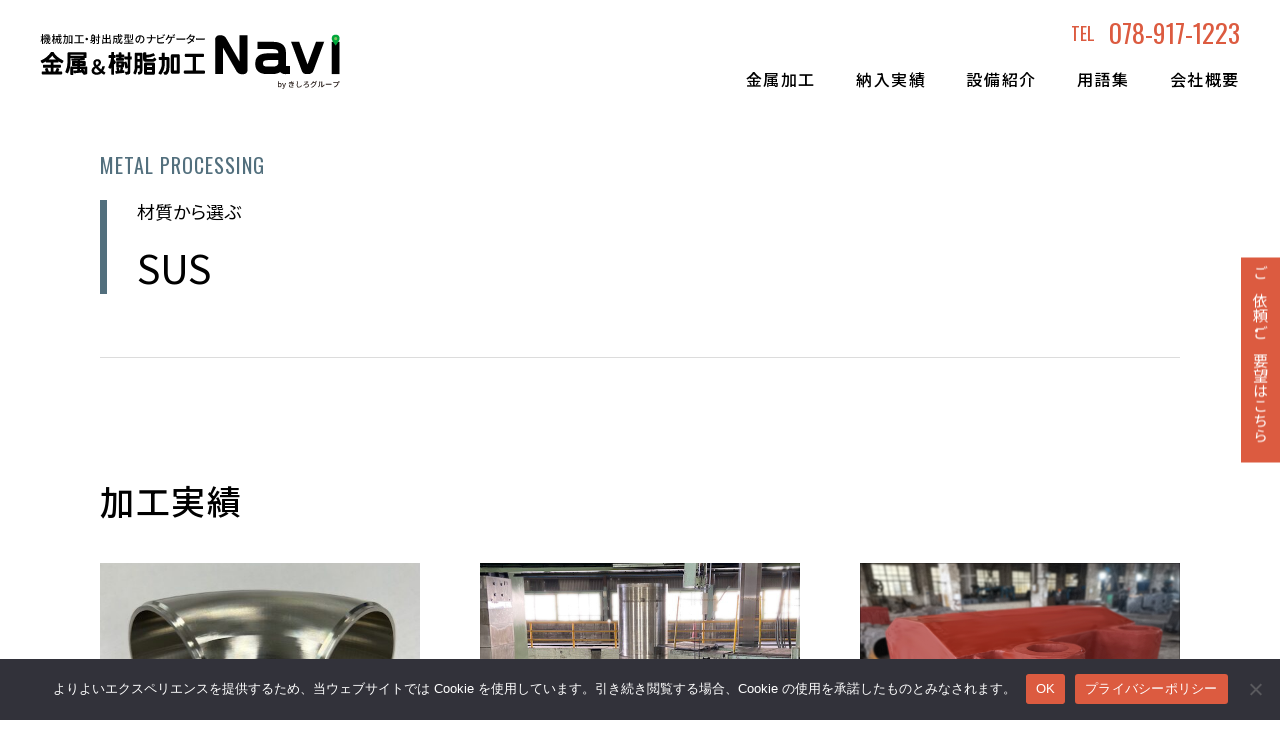

--- FILE ---
content_type: text/html; charset=UTF-8
request_url: https://kinzokukakou-jushikakou-navi.com/kishiro/category/material/stainless/
body_size: 8837
content:
<!doctype html>
<html lang="ja">
<head prefix="og: http://ogp.me/ns# fb: http://ogp.me/ns/fb# article: http://ogp.me/ns/article#">
<!-- Global site tag (gtag.js) - Google Analytics -->
<script async src="https://www.googletagmanager.com/gtag/js?id=G-5924H06VHZ"></script>
<script>
  window.dataLayer = window.dataLayer || [];
  function gtag(){dataLayer.push(arguments);}
  gtag('js', new Date());
 
  gtag('config', 'G-5924H06VHZ');
  gtag('config', 'UA-215992689-1');
</script>
<meta charset="utf-8">
<meta name="format-detection" content="telephone=no,address=no,email=no">
<meta name="viewport" content="width=device-width,initial-scale=1.0">
<meta http-equiv="X-UA-Compatible" content="IE=edge"/>
<link rel="canonical" href="https://kinzokukakou-jushikakou-navi.com/kishiro/category/material/stainless/">
<link rel="shortcut icon" type="image/ico" href="/common/img/favicon.ico">
<link rel="apple-touch-icon" href="/common/img/apple-touch-icon.png">
<link rel="icon" type="image/png" href="/common/img/android-chrome.png">
<meta name="description" content="きしろ商事株式会社は機械加工・切削・金属加工・旋盤加工・ターニング加工・製缶加工にとどまらず、鋳鉄・鋳鋼・鍛鋼・アルミ・SUS・チタン・インコネル・圧延材・非鉄などの素材も調達・組立・納品まで可能です。業界のお困りごとやご要望にフル対応します。">
<meta name="keywords" content="きしろグループ,きしろ商事株式会社,株式会社きしろ,明石化成工業株式会社,金属加工,樹脂加工,機械加工,射出成型,切削加工">
<meta property="og:type" content="article" />
<meta property="og:image" content="http://kinzokukakou-jushikakou-navi.com/common/img/ogp.png" />
<title>SUS｜金属加工｜きしろ商事株式会社｜機械加工・射出成型のナビゲーター 金属＆樹脂加工Navi byきしろグループ</title>
<link href="/common/css/base.css" rel="stylesheet" type="text/css">
<link href="/common/css/common.css" rel="stylesheet" type="text/css">
<meta name='robots' content='max-image-preview:large' />
<link rel='dns-prefetch' href='//ajax.googleapis.com' />
<script type="text/javascript">
/* <![CDATA[ */
window._wpemojiSettings = {"baseUrl":"https:\/\/s.w.org\/images\/core\/emoji\/14.0.0\/72x72\/","ext":".png","svgUrl":"https:\/\/s.w.org\/images\/core\/emoji\/14.0.0\/svg\/","svgExt":".svg","source":{"concatemoji":"https:\/\/kinzokukakou-jushikakou-navi.com\/kishiro\/wp-includes\/js\/wp-emoji-release.min.js?ver=6.4.7"}};
/*! This file is auto-generated */
!function(i,n){var o,s,e;function c(e){try{var t={supportTests:e,timestamp:(new Date).valueOf()};sessionStorage.setItem(o,JSON.stringify(t))}catch(e){}}function p(e,t,n){e.clearRect(0,0,e.canvas.width,e.canvas.height),e.fillText(t,0,0);var t=new Uint32Array(e.getImageData(0,0,e.canvas.width,e.canvas.height).data),r=(e.clearRect(0,0,e.canvas.width,e.canvas.height),e.fillText(n,0,0),new Uint32Array(e.getImageData(0,0,e.canvas.width,e.canvas.height).data));return t.every(function(e,t){return e===r[t]})}function u(e,t,n){switch(t){case"flag":return n(e,"\ud83c\udff3\ufe0f\u200d\u26a7\ufe0f","\ud83c\udff3\ufe0f\u200b\u26a7\ufe0f")?!1:!n(e,"\ud83c\uddfa\ud83c\uddf3","\ud83c\uddfa\u200b\ud83c\uddf3")&&!n(e,"\ud83c\udff4\udb40\udc67\udb40\udc62\udb40\udc65\udb40\udc6e\udb40\udc67\udb40\udc7f","\ud83c\udff4\u200b\udb40\udc67\u200b\udb40\udc62\u200b\udb40\udc65\u200b\udb40\udc6e\u200b\udb40\udc67\u200b\udb40\udc7f");case"emoji":return!n(e,"\ud83e\udef1\ud83c\udffb\u200d\ud83e\udef2\ud83c\udfff","\ud83e\udef1\ud83c\udffb\u200b\ud83e\udef2\ud83c\udfff")}return!1}function f(e,t,n){var r="undefined"!=typeof WorkerGlobalScope&&self instanceof WorkerGlobalScope?new OffscreenCanvas(300,150):i.createElement("canvas"),a=r.getContext("2d",{willReadFrequently:!0}),o=(a.textBaseline="top",a.font="600 32px Arial",{});return e.forEach(function(e){o[e]=t(a,e,n)}),o}function t(e){var t=i.createElement("script");t.src=e,t.defer=!0,i.head.appendChild(t)}"undefined"!=typeof Promise&&(o="wpEmojiSettingsSupports",s=["flag","emoji"],n.supports={everything:!0,everythingExceptFlag:!0},e=new Promise(function(e){i.addEventListener("DOMContentLoaded",e,{once:!0})}),new Promise(function(t){var n=function(){try{var e=JSON.parse(sessionStorage.getItem(o));if("object"==typeof e&&"number"==typeof e.timestamp&&(new Date).valueOf()<e.timestamp+604800&&"object"==typeof e.supportTests)return e.supportTests}catch(e){}return null}();if(!n){if("undefined"!=typeof Worker&&"undefined"!=typeof OffscreenCanvas&&"undefined"!=typeof URL&&URL.createObjectURL&&"undefined"!=typeof Blob)try{var e="postMessage("+f.toString()+"("+[JSON.stringify(s),u.toString(),p.toString()].join(",")+"));",r=new Blob([e],{type:"text/javascript"}),a=new Worker(URL.createObjectURL(r),{name:"wpTestEmojiSupports"});return void(a.onmessage=function(e){c(n=e.data),a.terminate(),t(n)})}catch(e){}c(n=f(s,u,p))}t(n)}).then(function(e){for(var t in e)n.supports[t]=e[t],n.supports.everything=n.supports.everything&&n.supports[t],"flag"!==t&&(n.supports.everythingExceptFlag=n.supports.everythingExceptFlag&&n.supports[t]);n.supports.everythingExceptFlag=n.supports.everythingExceptFlag&&!n.supports.flag,n.DOMReady=!1,n.readyCallback=function(){n.DOMReady=!0}}).then(function(){return e}).then(function(){var e;n.supports.everything||(n.readyCallback(),(e=n.source||{}).concatemoji?t(e.concatemoji):e.wpemoji&&e.twemoji&&(t(e.twemoji),t(e.wpemoji)))}))}((window,document),window._wpemojiSettings);
/* ]]> */
</script>
<style id='wp-emoji-styles-inline-css' type='text/css'>

	img.wp-smiley, img.emoji {
		display: inline !important;
		border: none !important;
		box-shadow: none !important;
		height: 1em !important;
		width: 1em !important;
		margin: 0 0.07em !important;
		vertical-align: -0.1em !important;
		background: none !important;
		padding: 0 !important;
	}
</style>
<link rel='stylesheet' id='wp-block-library-css' href='https://kinzokukakou-jushikakou-navi.com/kishiro/wp-includes/css/dist/block-library/style.min.css?ver=6.4.7' type='text/css' media='all' />
<style id='classic-theme-styles-inline-css' type='text/css'>
/*! This file is auto-generated */
.wp-block-button__link{color:#fff;background-color:#32373c;border-radius:9999px;box-shadow:none;text-decoration:none;padding:calc(.667em + 2px) calc(1.333em + 2px);font-size:1.125em}.wp-block-file__button{background:#32373c;color:#fff;text-decoration:none}
</style>
<style id='global-styles-inline-css' type='text/css'>
body{--wp--preset--color--black: #000000;--wp--preset--color--cyan-bluish-gray: #abb8c3;--wp--preset--color--white: #ffffff;--wp--preset--color--pale-pink: #f78da7;--wp--preset--color--vivid-red: #cf2e2e;--wp--preset--color--luminous-vivid-orange: #ff6900;--wp--preset--color--luminous-vivid-amber: #fcb900;--wp--preset--color--light-green-cyan: #7bdcb5;--wp--preset--color--vivid-green-cyan: #00d084;--wp--preset--color--pale-cyan-blue: #8ed1fc;--wp--preset--color--vivid-cyan-blue: #0693e3;--wp--preset--color--vivid-purple: #9b51e0;--wp--preset--gradient--vivid-cyan-blue-to-vivid-purple: linear-gradient(135deg,rgba(6,147,227,1) 0%,rgb(155,81,224) 100%);--wp--preset--gradient--light-green-cyan-to-vivid-green-cyan: linear-gradient(135deg,rgb(122,220,180) 0%,rgb(0,208,130) 100%);--wp--preset--gradient--luminous-vivid-amber-to-luminous-vivid-orange: linear-gradient(135deg,rgba(252,185,0,1) 0%,rgba(255,105,0,1) 100%);--wp--preset--gradient--luminous-vivid-orange-to-vivid-red: linear-gradient(135deg,rgba(255,105,0,1) 0%,rgb(207,46,46) 100%);--wp--preset--gradient--very-light-gray-to-cyan-bluish-gray: linear-gradient(135deg,rgb(238,238,238) 0%,rgb(169,184,195) 100%);--wp--preset--gradient--cool-to-warm-spectrum: linear-gradient(135deg,rgb(74,234,220) 0%,rgb(151,120,209) 20%,rgb(207,42,186) 40%,rgb(238,44,130) 60%,rgb(251,105,98) 80%,rgb(254,248,76) 100%);--wp--preset--gradient--blush-light-purple: linear-gradient(135deg,rgb(255,206,236) 0%,rgb(152,150,240) 100%);--wp--preset--gradient--blush-bordeaux: linear-gradient(135deg,rgb(254,205,165) 0%,rgb(254,45,45) 50%,rgb(107,0,62) 100%);--wp--preset--gradient--luminous-dusk: linear-gradient(135deg,rgb(255,203,112) 0%,rgb(199,81,192) 50%,rgb(65,88,208) 100%);--wp--preset--gradient--pale-ocean: linear-gradient(135deg,rgb(255,245,203) 0%,rgb(182,227,212) 50%,rgb(51,167,181) 100%);--wp--preset--gradient--electric-grass: linear-gradient(135deg,rgb(202,248,128) 0%,rgb(113,206,126) 100%);--wp--preset--gradient--midnight: linear-gradient(135deg,rgb(2,3,129) 0%,rgb(40,116,252) 100%);--wp--preset--font-size--small: 13px;--wp--preset--font-size--medium: 20px;--wp--preset--font-size--large: 36px;--wp--preset--font-size--x-large: 42px;--wp--preset--spacing--20: 0.44rem;--wp--preset--spacing--30: 0.67rem;--wp--preset--spacing--40: 1rem;--wp--preset--spacing--50: 1.5rem;--wp--preset--spacing--60: 2.25rem;--wp--preset--spacing--70: 3.38rem;--wp--preset--spacing--80: 5.06rem;--wp--preset--shadow--natural: 6px 6px 9px rgba(0, 0, 0, 0.2);--wp--preset--shadow--deep: 12px 12px 50px rgba(0, 0, 0, 0.4);--wp--preset--shadow--sharp: 6px 6px 0px rgba(0, 0, 0, 0.2);--wp--preset--shadow--outlined: 6px 6px 0px -3px rgba(255, 255, 255, 1), 6px 6px rgba(0, 0, 0, 1);--wp--preset--shadow--crisp: 6px 6px 0px rgba(0, 0, 0, 1);}:where(.is-layout-flex){gap: 0.5em;}:where(.is-layout-grid){gap: 0.5em;}body .is-layout-flow > .alignleft{float: left;margin-inline-start: 0;margin-inline-end: 2em;}body .is-layout-flow > .alignright{float: right;margin-inline-start: 2em;margin-inline-end: 0;}body .is-layout-flow > .aligncenter{margin-left: auto !important;margin-right: auto !important;}body .is-layout-constrained > .alignleft{float: left;margin-inline-start: 0;margin-inline-end: 2em;}body .is-layout-constrained > .alignright{float: right;margin-inline-start: 2em;margin-inline-end: 0;}body .is-layout-constrained > .aligncenter{margin-left: auto !important;margin-right: auto !important;}body .is-layout-constrained > :where(:not(.alignleft):not(.alignright):not(.alignfull)){max-width: var(--wp--style--global--content-size);margin-left: auto !important;margin-right: auto !important;}body .is-layout-constrained > .alignwide{max-width: var(--wp--style--global--wide-size);}body .is-layout-flex{display: flex;}body .is-layout-flex{flex-wrap: wrap;align-items: center;}body .is-layout-flex > *{margin: 0;}body .is-layout-grid{display: grid;}body .is-layout-grid > *{margin: 0;}:where(.wp-block-columns.is-layout-flex){gap: 2em;}:where(.wp-block-columns.is-layout-grid){gap: 2em;}:where(.wp-block-post-template.is-layout-flex){gap: 1.25em;}:where(.wp-block-post-template.is-layout-grid){gap: 1.25em;}.has-black-color{color: var(--wp--preset--color--black) !important;}.has-cyan-bluish-gray-color{color: var(--wp--preset--color--cyan-bluish-gray) !important;}.has-white-color{color: var(--wp--preset--color--white) !important;}.has-pale-pink-color{color: var(--wp--preset--color--pale-pink) !important;}.has-vivid-red-color{color: var(--wp--preset--color--vivid-red) !important;}.has-luminous-vivid-orange-color{color: var(--wp--preset--color--luminous-vivid-orange) !important;}.has-luminous-vivid-amber-color{color: var(--wp--preset--color--luminous-vivid-amber) !important;}.has-light-green-cyan-color{color: var(--wp--preset--color--light-green-cyan) !important;}.has-vivid-green-cyan-color{color: var(--wp--preset--color--vivid-green-cyan) !important;}.has-pale-cyan-blue-color{color: var(--wp--preset--color--pale-cyan-blue) !important;}.has-vivid-cyan-blue-color{color: var(--wp--preset--color--vivid-cyan-blue) !important;}.has-vivid-purple-color{color: var(--wp--preset--color--vivid-purple) !important;}.has-black-background-color{background-color: var(--wp--preset--color--black) !important;}.has-cyan-bluish-gray-background-color{background-color: var(--wp--preset--color--cyan-bluish-gray) !important;}.has-white-background-color{background-color: var(--wp--preset--color--white) !important;}.has-pale-pink-background-color{background-color: var(--wp--preset--color--pale-pink) !important;}.has-vivid-red-background-color{background-color: var(--wp--preset--color--vivid-red) !important;}.has-luminous-vivid-orange-background-color{background-color: var(--wp--preset--color--luminous-vivid-orange) !important;}.has-luminous-vivid-amber-background-color{background-color: var(--wp--preset--color--luminous-vivid-amber) !important;}.has-light-green-cyan-background-color{background-color: var(--wp--preset--color--light-green-cyan) !important;}.has-vivid-green-cyan-background-color{background-color: var(--wp--preset--color--vivid-green-cyan) !important;}.has-pale-cyan-blue-background-color{background-color: var(--wp--preset--color--pale-cyan-blue) !important;}.has-vivid-cyan-blue-background-color{background-color: var(--wp--preset--color--vivid-cyan-blue) !important;}.has-vivid-purple-background-color{background-color: var(--wp--preset--color--vivid-purple) !important;}.has-black-border-color{border-color: var(--wp--preset--color--black) !important;}.has-cyan-bluish-gray-border-color{border-color: var(--wp--preset--color--cyan-bluish-gray) !important;}.has-white-border-color{border-color: var(--wp--preset--color--white) !important;}.has-pale-pink-border-color{border-color: var(--wp--preset--color--pale-pink) !important;}.has-vivid-red-border-color{border-color: var(--wp--preset--color--vivid-red) !important;}.has-luminous-vivid-orange-border-color{border-color: var(--wp--preset--color--luminous-vivid-orange) !important;}.has-luminous-vivid-amber-border-color{border-color: var(--wp--preset--color--luminous-vivid-amber) !important;}.has-light-green-cyan-border-color{border-color: var(--wp--preset--color--light-green-cyan) !important;}.has-vivid-green-cyan-border-color{border-color: var(--wp--preset--color--vivid-green-cyan) !important;}.has-pale-cyan-blue-border-color{border-color: var(--wp--preset--color--pale-cyan-blue) !important;}.has-vivid-cyan-blue-border-color{border-color: var(--wp--preset--color--vivid-cyan-blue) !important;}.has-vivid-purple-border-color{border-color: var(--wp--preset--color--vivid-purple) !important;}.has-vivid-cyan-blue-to-vivid-purple-gradient-background{background: var(--wp--preset--gradient--vivid-cyan-blue-to-vivid-purple) !important;}.has-light-green-cyan-to-vivid-green-cyan-gradient-background{background: var(--wp--preset--gradient--light-green-cyan-to-vivid-green-cyan) !important;}.has-luminous-vivid-amber-to-luminous-vivid-orange-gradient-background{background: var(--wp--preset--gradient--luminous-vivid-amber-to-luminous-vivid-orange) !important;}.has-luminous-vivid-orange-to-vivid-red-gradient-background{background: var(--wp--preset--gradient--luminous-vivid-orange-to-vivid-red) !important;}.has-very-light-gray-to-cyan-bluish-gray-gradient-background{background: var(--wp--preset--gradient--very-light-gray-to-cyan-bluish-gray) !important;}.has-cool-to-warm-spectrum-gradient-background{background: var(--wp--preset--gradient--cool-to-warm-spectrum) !important;}.has-blush-light-purple-gradient-background{background: var(--wp--preset--gradient--blush-light-purple) !important;}.has-blush-bordeaux-gradient-background{background: var(--wp--preset--gradient--blush-bordeaux) !important;}.has-luminous-dusk-gradient-background{background: var(--wp--preset--gradient--luminous-dusk) !important;}.has-pale-ocean-gradient-background{background: var(--wp--preset--gradient--pale-ocean) !important;}.has-electric-grass-gradient-background{background: var(--wp--preset--gradient--electric-grass) !important;}.has-midnight-gradient-background{background: var(--wp--preset--gradient--midnight) !important;}.has-small-font-size{font-size: var(--wp--preset--font-size--small) !important;}.has-medium-font-size{font-size: var(--wp--preset--font-size--medium) !important;}.has-large-font-size{font-size: var(--wp--preset--font-size--large) !important;}.has-x-large-font-size{font-size: var(--wp--preset--font-size--x-large) !important;}
.wp-block-navigation a:where(:not(.wp-element-button)){color: inherit;}
:where(.wp-block-post-template.is-layout-flex){gap: 1.25em;}:where(.wp-block-post-template.is-layout-grid){gap: 1.25em;}
:where(.wp-block-columns.is-layout-flex){gap: 2em;}:where(.wp-block-columns.is-layout-grid){gap: 2em;}
.wp-block-pullquote{font-size: 1.5em;line-height: 1.6;}
</style>
<link rel='stylesheet' id='cookie-notice-front-css' href='https://kinzokukakou-jushikakou-navi.com/kishiro/wp-content/plugins/cookie-notice/css/front.min.css?ver=2.5.11' type='text/css' media='all' />
<script type="text/javascript" src="//ajax.googleapis.com/ajax/libs/jquery/2.2.4/jquery.min.js" id="jquery-js"></script>
<script type="text/javascript" id="cookie-notice-front-js-before">
/* <![CDATA[ */
var cnArgs = {"ajaxUrl":"https:\/\/kinzokukakou-jushikakou-navi.com\/kishiro\/wp-admin\/admin-ajax.php","nonce":"f2d4bf9d57","hideEffect":"fade","position":"bottom","onScroll":false,"onScrollOffset":100,"onClick":false,"cookieName":"cookie_notice_accepted","cookieTime":2592000,"cookieTimeRejected":2592000,"globalCookie":false,"redirection":false,"cache":false,"revokeCookies":false,"revokeCookiesOpt":"automatic"};
/* ]]> */
</script>
<script type="text/javascript" src="https://kinzokukakou-jushikakou-navi.com/kishiro/wp-content/plugins/cookie-notice/js/front.min.js?ver=2.5.11" id="cookie-notice-front-js"></script>
<link rel="https://api.w.org/" href="https://kinzokukakou-jushikakou-navi.com/kishiro/wp-json/" /><link rel="alternate" type="application/json" href="https://kinzokukakou-jushikakou-navi.com/kishiro/wp-json/wp/v2/categories/7" /><link rel="EditURI" type="application/rsd+xml" title="RSD" href="https://kinzokukakou-jushikakou-navi.com/kishiro/xmlrpc.php?rsd" />
<script src="/common/js/common.js"></script>
</head>

<body class="archive category category-stainless category-7 cookies-not-set">
<!-- HEADER -->
<header id="header_area">
  <div id="logo_main"> <a href="/"><img src="/common/img/logo.svg" alt=""/></a> </div>
  <div id="humberger">
    <div class="trigger"> <span><span></span><span></span><span></span></span> </div>
  </div>
  <nav id="navi_global">
    <ul>
      <li><a href="/kishiro/">金属加工</a></li>
      <li><a href="/kishiro/category/">納入実績</a>
        <div class="lower_navi">
          <dl class="toggle_list">
                                <div class="toggle_item">
              <dt><span>材質から選ぶ</span></dt>
              <dd>
              <ul>
                                                                                          																<li class="cast-steel"><a href="https://kinzokukakou-jushikakou-navi.com/kishiro/category/material/cast-steel/">鋳鋼</a></li>
								                                    																<li class="forged-steel"><a href="https://kinzokukakou-jushikakou-navi.com/kishiro/category/material/forged-steel/">鍛鋼</a></li>
								                                    																<li class="cast-iron"><a href="https://kinzokukakou-jushikakou-navi.com/kishiro/category/material/cast-iron/">鋳鉄</a></li>
								                                    																<li class="aluminum"><a href="https://kinzokukakou-jushikakou-navi.com/kishiro/category/material/aluminum/">アルミ</a></li>
								                                    																<li class="stainless"><a href="https://kinzokukakou-jushikakou-navi.com/kishiro/category/material/stainless/">SUS</a></li>
								                                    																<li class="titanium"><a href="https://kinzokukakou-jushikakou-navi.com/kishiro/category/material/titanium/">チタン</a></li>
								                                    																<li class="inconel"><a href="https://kinzokukakou-jushikakou-navi.com/kishiro/category/material/inconel/">インコネル</a></li>
								                                    																<li class="rolled-material"><a href="https://kinzokukakou-jushikakou-navi.com/kishiro/category/material/rolled-material/">圧延材</a></li>
								                                    																<li class="non-ferrous"><a href="https://kinzokukakou-jushikakou-navi.com/kishiro/category/material/non-ferrous/">非鉄</a></li>
								                                  </ul>
            </dd>
            </div>
                              <div class="toggle_item">
              <dt><span>重量から探す</span></dt>
              <dd>
              <ul>
                                                                                          																<li class="1ton-or-less"><a href="https://kinzokukakou-jushikakou-navi.com/kishiro/category/weight/1ton-or-less/">1ton以下</a></li>
								                                    																<li class="1-5ton"><a href="https://kinzokukakou-jushikakou-navi.com/kishiro/category/weight/1-5ton/">1～5ton</a></li>
								                                    																<li class="5-10ton"><a href="https://kinzokukakou-jushikakou-navi.com/kishiro/category/weight/5-10ton/">5～10ton</a></li>
								                                    																<li class="10-30ton"><a href="https://kinzokukakou-jushikakou-navi.com/kishiro/category/weight/10-30ton/">10～30ton</a></li>
								                                    																<li class="30ton-or-more"><a href="https://kinzokukakou-jushikakou-navi.com/kishiro/category/weight/30ton-or-more/">30ton以上</a></li>
								                                    																<li class="others-weight"><a href="https://kinzokukakou-jushikakou-navi.com/kishiro/category/weight/others-weight/">その他</a></li>
								                                  </ul>
            </dd>
            </div>
                              <div class="toggle_item">
              <dt><span>製品寸法から探す</span></dt>
              <dd>
              <ul>
                                                                                          																<li class="sq-500-or-less"><a href="https://kinzokukakou-jushikakou-navi.com/kishiro/category/dimensions/sq-500-or-less/">□500以下</a></li>
								                                    																<li class="sq-2000-or-less"><a href="https://kinzokukakou-jushikakou-navi.com/kishiro/category/dimensions/sq-2000-or-less/">□2,000以下</a></li>
								                                    																<li class="sq-4000-or-less"><a href="https://kinzokukakou-jushikakou-navi.com/kishiro/category/dimensions/sq-4000-or-less/">□4,000以下</a></li>
								                                    								                  <li class="sq-over-4000"><a href="https://kinzokukakou-jushikakou-navi.com/kishiro/category/dimensions/sq-over-4000/">□4,000以上</a></li><br>
								                                    																<li class="phi-500-or-less"><a href="https://kinzokukakou-jushikakou-navi.com/kishiro/category/dimensions/phi-500-or-less/">Φ500以下</a></li>
								                                    																<li class="phi-2000-or-less"><a href="https://kinzokukakou-jushikakou-navi.com/kishiro/category/dimensions/phi-2000-or-less/">Φ2,000以下</a></li>
								                                    																<li class="phi-4000-or-less"><a href="https://kinzokukakou-jushikakou-navi.com/kishiro/category/dimensions/phi-4000-or-less/">Φ4,000以下</a></li>
								                                    								                  <li class="phi-4000-or-more"><a href="https://kinzokukakou-jushikakou-navi.com/kishiro/category/dimensions/phi-4000-or-more/">Φ4,000以上</a></li><br>
								                                    																<li class="1000l-or-less"><a href="https://kinzokukakou-jushikakou-navi.com/kishiro/category/dimensions/1000l-or-less/">1,000L以下</a></li>
								                                    																<li class="1000-5000l-or-less"><a href="https://kinzokukakou-jushikakou-navi.com/kishiro/category/dimensions/1000-5000l-or-less/">1,000～5,000L以下</a></li>
								                                    																<li class="5000l-or-more"><a href="https://kinzokukakou-jushikakou-navi.com/kishiro/category/dimensions/5000l-or-more/">5,000L以上</a></li>
								                                  </ul>
            </dd>
            </div>
                              <div class="toggle_item">
              <dt><span>加工方法から探す</span></dt>
              <dd>
              <ul>
                                                                                          																<li class="lathe-turning"><a href="https://kinzokukakou-jushikakou-navi.com/kishiro/category/processing/lathe-turning/">旋削</a></li>
								                                    																<li class="boring"><a href="https://kinzokukakou-jushikakou-navi.com/kishiro/category/processing/boring/">ボーリング</a></li>
								                                    																<li class="deep-hole"><a href="https://kinzokukakou-jushikakou-navi.com/kishiro/category/processing/deep-hole/">深穴・ガンドリル</a></li>
								                                    																<li class="thermal-spraying"><a href="https://kinzokukakou-jushikakou-navi.com/kishiro/category/processing/thermal-spraying/">溶射</a></li>
								                                    																<li class="5-axes"><a href="https://kinzokukakou-jushikakou-navi.com/kishiro/category/processing/5-axes/">5軸</a></li>
								                                    																<li class="polishing"><a href="https://kinzokukakou-jushikakou-navi.com/kishiro/category/processing/polishing/">研磨</a></li>
								                                  </ul>
            </dd>
            </div>
                              <div class="toggle_item">
              <dt><span>機械から探す</span></dt>
              <dd>
              <ul>
                                                                                          																<li class="lathe"><a href="https://kinzokukakou-jushikakou-navi.com/kishiro/category/machine/lathe/">旋盤</a></li>
								                                    																<li class="vertical-lathe"><a href="https://kinzokukakou-jushikakou-navi.com/kishiro/category/machine/vertical-lathe/">立旋盤</a></li>
								                                    																<li class="horizontal-boring"><a href="https://kinzokukakou-jushikakou-navi.com/kishiro/category/machine/horizontal-boring/">横中ぐり盤</a></li>
								                                    																<li class="5-sided-processing"><a href="https://kinzokukakou-jushikakou-navi.com/kishiro/category/machine/5-sided-processing/">5面加工機</a></li>
								                                    																<li class="bta"><a href="https://kinzokukakou-jushikakou-navi.com/kishiro/category/machine/bta/">BTA</a></li>
								                                    																<li class="others-machine"><a href="https://kinzokukakou-jushikakou-navi.com/kishiro/category/machine/others-machine/">その他</a></li>
								                                  </ul>
            </dd>
            </div>
                              </dl>
        </div>
      </li>
      <li><a href="/kishiro/facility/">設備紹介</a></li>
      <li><a href="/kishiro/glossary/">用語集</a></li>
      <li><a href="/kishiro/company/">会社概要</a></li>
    </ul>
	<dl class="tel_set">
		<dt>TEL</dt>
		<dd><a href="tel:078-917-1223">078-917-1223</a></dd>
	</dl>
    <div class="navi_request_btn"> <a href="/inquiry/" onclick="gtag('event', 'inquiry_page', {'event_category': 'send', 'event_label': 'inquiry_page', 'value': '0'});"><span>ご依頼・ご要望はこちらから</span></a> </div>
  </nav>
</header>
<!--// HEADER --><div class="heading_image_set">
  <div class="heading_image_set_inner">
    <p class="sub">METAL PROCESSING</p>
    <div id="heading_desc">
      <div class="heading_desc_inner">
		<p>材質から選ぶ<p><h1>SUS<h1>      </div>
    </div>
	<p class="desc"></p>  </div>
</div>
<section class="wrap achievement">
  <h2 class="achievement_head">加工実績</h2>
  <div class="achievement_list">
	      <div class="item"> <a href="https://kinzokukakou-jushikakou-navi.com/kishiro/394/">
      						  		  		  <div class="image"><div style="background-image: url('https://kinzokukakou-jushikakou-navi.com/kishiro/wp-content/uploads/sites/2/2023/10/IMG_1846-rotated.jpg')"></div></div>
		  		        <p>エルボ</p>
      </a> </div>
	      <div class="item"> <a href="https://kinzokukakou-jushikakou-navi.com/kishiro/220/">
      						  		  		  <div class="image"><div style="background-image: url('https://kinzokukakou-jushikakou-navi.com/kishiro/wp-content/uploads/sites/2/2021/12/AY003.jpg')"></div></div>
		  		        <p>内筒</p>
      </a> </div>
	      <div class="item"> <a href="https://kinzokukakou-jushikakou-navi.com/kishiro/144/">
      						  		  		  <div class="image"><div style="background-image: url('https://kinzokukakou-jushikakou-navi.com/kishiro/wp-content/uploads/sites/2/2021/12/AP003_1.jpg')"></div></div>
		  		        <p>プレス用定盤</p>
      </a> </div>
	      <div class="item"> <a href="https://kinzokukakou-jushikakou-navi.com/kishiro/137/">
      						  		  		  <div class="image"><div style="background-image: url('https://kinzokukakou-jushikakou-navi.com/kishiro/wp-content/uploads/sites/2/2021/12/AP002_1-scaled.jpg')"></div></div>
		  		        <p>プレス用ラム</p>
      </a> </div>
	      <div class="item"> <a href="https://kinzokukakou-jushikakou-navi.com/kishiro/126/">
      						  		  		  <div class="image"><div style="background-image: url('https://kinzokukakou-jushikakou-navi.com/kishiro/wp-content/uploads/sites/2/2021/12/AO005.jpg')"></div></div>
		  		        <p>熱核融合装置部品</p>
      </a> </div>
	      <div class="item"> <a href="https://kinzokukakou-jushikakou-navi.com/kishiro/122/">
      						  		  		  <div class="image"><div style="background-image: url('https://kinzokukakou-jushikakou-navi.com/kishiro/wp-content/uploads/sites/2/2021/12/AO004_1.jpg')"></div></div>
		  		        <p>熱核融合装置部品</p>
      </a> </div>
	      <div class="item"> <a href="https://kinzokukakou-jushikakou-navi.com/kishiro/111/">
      						  		  		  <div class="image"><div style="background-image: url('https://kinzokukakou-jushikakou-navi.com/kishiro/wp-content/uploads/sites/2/2021/12/AO001_1.jpg')"></div></div>
		  		        <p>熱核融合装置部品</p>
      </a> </div>
	      <div class="item"> <a href="https://kinzokukakou-jushikakou-navi.com/kishiro/104/">
      						  		  		  <div class="image"><div style="background-image: url('https://kinzokukakou-jushikakou-navi.com/kishiro/wp-content/uploads/sites/2/2021/12/AL008-scaled.jpg')"></div></div>
		  		        <p>シールライナー</p>
      </a> </div>
	      <div class="item"> <a href="https://kinzokukakou-jushikakou-navi.com/kishiro/98/">
      						  		  		  <div class="image"><div style="background-image: url('https://kinzokukakou-jushikakou-navi.com/kishiro/wp-content/uploads/sites/2/2021/12/AL006-scaled.jpg')"></div></div>
		  		        <p>タービン部品 フローガイド（2分割品）</p>
      </a> </div>
	    </div>
  <div class='wp-pagenavi' role='navigation'>
<span class='pages'>1 / 1</span><span aria-current='page' class='current'>1</span>
</div></section>
<footer id="footer_area">
  <div class="footer_request_btn"> <a href="/inquiry/" onclick="gtag('event', 'inquiry_page', {'event_category': 'send', 'event_label': 'inquiry_page', 'value': '0'});"><span>ご依頼・ご要望はこちらから</span></a> </div>
  <div class="navi_set">
    <div class="category_main">
      <div class="category_main_wrap">
        <ul class="navi_list">
          <li><a href="/kishiro/">金属加工</a></li>
          <li><a href="/kishiro/category/">納入実績</a></li>
          <li><a href="/kishiro/facility/">設備紹介</a></li>
          <li><a href="/kishiro/glossary/">用語集</a></li>
          <li><a href="/kishiro/company/">会社概要</a></li>
        </ul>
		            <dl class="toggle_list">
                              <div class="toggle_item">
              <dt><span>材質から選ぶ</span></dt>
              <dd>
              <ul>
                                                                                          																<li class="cast-steel"><a href="https://kinzokukakou-jushikakou-navi.com/kishiro/category/material/cast-steel/">鋳鋼</a></li>
								                                    																<li class="forged-steel"><a href="https://kinzokukakou-jushikakou-navi.com/kishiro/category/material/forged-steel/">鍛鋼</a></li>
								                                    																<li class="cast-iron"><a href="https://kinzokukakou-jushikakou-navi.com/kishiro/category/material/cast-iron/">鋳鉄</a></li>
								                                    																<li class="aluminum"><a href="https://kinzokukakou-jushikakou-navi.com/kishiro/category/material/aluminum/">アルミ</a></li>
								                                    																<li class="stainless"><a href="https://kinzokukakou-jushikakou-navi.com/kishiro/category/material/stainless/">SUS</a></li>
								                                    																<li class="titanium"><a href="https://kinzokukakou-jushikakou-navi.com/kishiro/category/material/titanium/">チタン</a></li>
								                                    																<li class="inconel"><a href="https://kinzokukakou-jushikakou-navi.com/kishiro/category/material/inconel/">インコネル</a></li>
								                                    																<li class="rolled-material"><a href="https://kinzokukakou-jushikakou-navi.com/kishiro/category/material/rolled-material/">圧延材</a></li>
								                                    																<li class="non-ferrous"><a href="https://kinzokukakou-jushikakou-navi.com/kishiro/category/material/non-ferrous/">非鉄</a></li>
								                                  </ul>
            </dd>
            </div>
                              <div class="toggle_item">
              <dt><span>重量から探す</span></dt>
              <dd>
              <ul>
                                                                                          																<li class="1ton-or-less"><a href="https://kinzokukakou-jushikakou-navi.com/kishiro/category/weight/1ton-or-less/">1ton以下</a></li>
								                                    																<li class="1-5ton"><a href="https://kinzokukakou-jushikakou-navi.com/kishiro/category/weight/1-5ton/">1～5ton</a></li>
								                                    																<li class="5-10ton"><a href="https://kinzokukakou-jushikakou-navi.com/kishiro/category/weight/5-10ton/">5～10ton</a></li>
								                                    																<li class="10-30ton"><a href="https://kinzokukakou-jushikakou-navi.com/kishiro/category/weight/10-30ton/">10～30ton</a></li>
								                                    																<li class="30ton-or-more"><a href="https://kinzokukakou-jushikakou-navi.com/kishiro/category/weight/30ton-or-more/">30ton以上</a></li>
								                                    																<li class="others-weight"><a href="https://kinzokukakou-jushikakou-navi.com/kishiro/category/weight/others-weight/">その他</a></li>
								                                  </ul>
            </dd>
            </div>
                              <div class="toggle_item">
              <dt><span>製品寸法から探す</span></dt>
              <dd>
              <ul>
                                                                                          																<li class="sq-500-or-less"><a href="https://kinzokukakou-jushikakou-navi.com/kishiro/category/dimensions/sq-500-or-less/">□500以下</a></li>
								                                    																<li class="sq-2000-or-less"><a href="https://kinzokukakou-jushikakou-navi.com/kishiro/category/dimensions/sq-2000-or-less/">□2,000以下</a></li>
								                                    																<li class="sq-4000-or-less"><a href="https://kinzokukakou-jushikakou-navi.com/kishiro/category/dimensions/sq-4000-or-less/">□4,000以下</a></li>
								                                    								                  <li class="sq-over-4000"><a href="https://kinzokukakou-jushikakou-navi.com/kishiro/category/dimensions/sq-over-4000/">□4,000以上</a></li><br>
								                                    																<li class="phi-500-or-less"><a href="https://kinzokukakou-jushikakou-navi.com/kishiro/category/dimensions/phi-500-or-less/">Φ500以下</a></li>
								                                    																<li class="phi-2000-or-less"><a href="https://kinzokukakou-jushikakou-navi.com/kishiro/category/dimensions/phi-2000-or-less/">Φ2,000以下</a></li>
								                                    																<li class="phi-4000-or-less"><a href="https://kinzokukakou-jushikakou-navi.com/kishiro/category/dimensions/phi-4000-or-less/">Φ4,000以下</a></li>
								                                    								                  <li class="phi-4000-or-more"><a href="https://kinzokukakou-jushikakou-navi.com/kishiro/category/dimensions/phi-4000-or-more/">Φ4,000以上</a></li><br>
								                                    																<li class="1000l-or-less"><a href="https://kinzokukakou-jushikakou-navi.com/kishiro/category/dimensions/1000l-or-less/">1,000L以下</a></li>
								                                    																<li class="1000-5000l-or-less"><a href="https://kinzokukakou-jushikakou-navi.com/kishiro/category/dimensions/1000-5000l-or-less/">1,000～5,000L以下</a></li>
								                                    																<li class="5000l-or-more"><a href="https://kinzokukakou-jushikakou-navi.com/kishiro/category/dimensions/5000l-or-more/">5,000L以上</a></li>
								                                  </ul>
            </dd>
            </div>
                              <div class="toggle_item">
              <dt><span>加工方法から探す</span></dt>
              <dd>
              <ul>
                                                                                          																<li class="lathe-turning"><a href="https://kinzokukakou-jushikakou-navi.com/kishiro/category/processing/lathe-turning/">旋削</a></li>
								                                    																<li class="boring"><a href="https://kinzokukakou-jushikakou-navi.com/kishiro/category/processing/boring/">ボーリング</a></li>
								                                    																<li class="deep-hole"><a href="https://kinzokukakou-jushikakou-navi.com/kishiro/category/processing/deep-hole/">深穴・ガンドリル</a></li>
								                                    																<li class="thermal-spraying"><a href="https://kinzokukakou-jushikakou-navi.com/kishiro/category/processing/thermal-spraying/">溶射</a></li>
								                                    																<li class="5-axes"><a href="https://kinzokukakou-jushikakou-navi.com/kishiro/category/processing/5-axes/">5軸</a></li>
								                                    																<li class="polishing"><a href="https://kinzokukakou-jushikakou-navi.com/kishiro/category/processing/polishing/">研磨</a></li>
								                                  </ul>
            </dd>
            </div>
                              <div class="toggle_item">
              <dt><span>機械から探す</span></dt>
              <dd>
              <ul>
                                                                                          																<li class="lathe"><a href="https://kinzokukakou-jushikakou-navi.com/kishiro/category/machine/lathe/">旋盤</a></li>
								                                    																<li class="vertical-lathe"><a href="https://kinzokukakou-jushikakou-navi.com/kishiro/category/machine/vertical-lathe/">立旋盤</a></li>
								                                    																<li class="horizontal-boring"><a href="https://kinzokukakou-jushikakou-navi.com/kishiro/category/machine/horizontal-boring/">横中ぐり盤</a></li>
								                                    																<li class="5-sided-processing"><a href="https://kinzokukakou-jushikakou-navi.com/kishiro/category/machine/5-sided-processing/">5面加工機</a></li>
								                                    																<li class="bta"><a href="https://kinzokukakou-jushikakou-navi.com/kishiro/category/machine/bta/">BTA</a></li>
								                                    																<li class="others-machine"><a href="https://kinzokukakou-jushikakou-navi.com/kishiro/category/machine/others-machine/">その他</a></li>
								                                  </ul>
            </dd>
            </div>
                            </dl>
		        </div>
    </div>
    <div class="category_main">
      <div class="category_main_wrap">
        <ul class="navi_list">
          <li><a href="/akashikasei/">樹脂加工</a></li>
          <li><a href="/akashikasei/category/">納入実績</a></li>
          <li><a href="/akashikasei/facility/">設備紹介</a></li>
          <li><a href="/akashikasei/glossary/">用語集</a></li>
          <li><a href="/akashikasei/company/">会社概要</a></li>
        </ul>
                  <dl class="toggle_list">
                              <div class="toggle_item">
              <dt><span>材質から選ぶ</span></dt>
              <dd>
              <ul>
                                                                                                            <li><a href="https://kinzokukakou-jushikakou-navi.com/akashikasei/category/material/pp/">PP</a></li>
                                                      <li><a href="https://kinzokukakou-jushikakou-navi.com/akashikasei/category/material/abs/">ABS</a></li>
                                                      <li><a href="https://kinzokukakou-jushikakou-navi.com/akashikasei/category/material/pa/">PA</a></li>
                                                      <li><a href="https://kinzokukakou-jushikakou-navi.com/akashikasei/category/material/pom/">POM</a></li>
                                                      <li><a href="https://kinzokukakou-jushikakou-navi.com/akashikasei/category/material/pc/">PC</a></li>
                                                      <li><a href="https://kinzokukakou-jushikakou-navi.com/akashikasei/category/material/pps/">PPS</a></li>
                                                      <li><a href="https://kinzokukakou-jushikakou-navi.com/akashikasei/category/material/polymer-alloy/">ポリマーアロイ</a></li>
                                                      <li><a href="https://kinzokukakou-jushikakou-navi.com/akashikasei/category/material/filler/">フィラー</a></li>
                                                      <li><a href="https://kinzokukakou-jushikakou-navi.com/akashikasei/category/material/recycled/">再生材</a></li>
                                                      <li><a href="https://kinzokukakou-jushikakou-navi.com/akashikasei/category/material/other-material/">その他</a></li>
                                  </ul>
            </dd>
            </div>
                              <div class="toggle_item">
              <dt><span>成型機から選ぶ</span></dt>
              <dd>
              <ul>
                                                                                                            <li><a href="https://kinzokukakou-jushikakou-navi.com/akashikasei/category/molding/100ton-or-less/">100ton以下</a></li>
                                                      <li><a href="https://kinzokukakou-jushikakou-navi.com/akashikasei/category/molding/100-350ton/">100ton～350ton</a></li>
                                                      <li><a href="https://kinzokukakou-jushikakou-navi.com/akashikasei/category/molding/450-1000ton/">450ton～1000ton</a></li>
                                                      <li><a href="https://kinzokukakou-jushikakou-navi.com/akashikasei/category/molding/1000ton-or-more/">1000ton以上</a></li>
                                  </ul>
            </dd>
            </div>
                              <div class="toggle_item">
              <dt><span>加工方法から選ぶ</span></dt>
              <dd>
              <ul>
                                                                                                            <li><a href="https://kinzokukakou-jushikakou-navi.com/akashikasei/category/processing/injection/">射出成型</a></li>
                                                      <li><a href="https://kinzokukakou-jushikakou-navi.com/akashikasei/category/processing/assembly/">組立</a></li>
                                                      <li><a href="https://kinzokukakou-jushikakou-navi.com/akashikasei/category/processing/welding/">溶着</a></li>
                                                      <li><a href="https://kinzokukakou-jushikakou-navi.com/akashikasei/category/processing/painting-plating/">塗装/めっき</a></li>
                                                      <li><a href="https://kinzokukakou-jushikakou-navi.com/akashikasei/category/processing/decorative/">加飾</a></li>
                                                      <li><a href="https://kinzokukakou-jushikakou-navi.com/akashikasei/category/processing/cutting/">切削加工</a></li>
                                                      <li><a href="https://kinzokukakou-jushikakou-navi.com/akashikasei/category/processing/3d-stereolithography/">3Dプリンタ/光造形</a></li>
                                                      <li><a href="https://kinzokukakou-jushikakou-navi.com/akashikasei/category/processing/other-processing/">その他</a></li>
                                  </ul>
            </dd>
            </div>
                              <div class="toggle_item">
              <dt><span>業界から選ぶ</span></dt>
              <dd>
              <ul>
                                                                                                            <li><a href="https://kinzokukakou-jushikakou-navi.com/akashikasei/category/industry/car/">自動車</a></li>
                                                      <li><a href="https://kinzokukakou-jushikakou-navi.com/akashikasei/category/industry/motorcycle/">自動二輪</a></li>
                                                      <li><a href="https://kinzokukakou-jushikakou-navi.com/akashikasei/category/industry/industrial/">工業品</a></li>
                                                      <li><a href="https://kinzokukakou-jushikakou-navi.com/akashikasei/category/industry/housing/">住設</a></li>
                                                      <li><a href="https://kinzokukakou-jushikakou-navi.com/akashikasei/category/industry/home-appliances/">家電</a></li>
                                                      <li><a href="https://kinzokukakou-jushikakou-navi.com/akashikasei/category/industry/infrastructure/">インフラ</a></li>
                                                      <li><a href="https://kinzokukakou-jushikakou-navi.com/akashikasei/category/industry/medical-care/">医療</a></li>
                                                      <li><a href="https://kinzokukakou-jushikakou-navi.com/akashikasei/category/industry/daily-necessities/">日用品</a></li>
                                                      <li><a href="https://kinzokukakou-jushikakou-navi.com/akashikasei/category/industry/other-industry/">その他</a></li>
                                  </ul>
            </dd>
            </div>
                            </dl>
		        </div>
    </div>
  </div>
  <div class="footer_bottom">
    <dl class="company">
      <dt><img src="/common/img/logo_white.svg" alt=""/></dt>
      <dd>
        <address>
        本社〒673-0881 兵庫県明石市天文町 2-3-20
        </address>
        TEL:078-917-1223(代表) / FAX:078-917-1226</dd>
    </dl>
    <div class="copyright">
      <ul>
				<li><a href="/company/" target="_blank">運営会社</a></li>
				<li><a href="/privacy/">プライバシーポリシー</a></li>
			</ul>
      <small>Copyright（C） KISHIRO GROUP All rights reserved.</small> </div>
  </div>
</footer>
<div class="request_fixed_btn"> <a href="/inquiry/" onclick="gtag('event', 'inquiry_page', {'event_category': 'send', 'event_label': 'inquiry_page', 'value': '0'});">ご依頼<span>・</span>ご要望はこちら</a> </div>

		<!-- Cookie Notice plugin v2.5.11 by Hu-manity.co https://hu-manity.co/ -->
		<div id="cookie-notice" role="dialog" class="cookie-notice-hidden cookie-revoke-hidden cn-position-bottom" aria-label="Cookie Notice" style="background-color: rgba(50,50,58,1);"><div class="cookie-notice-container" style="color: #fff"><span id="cn-notice-text" class="cn-text-container">よりよいエクスペリエンスを提供するため、当ウェブサイトでは Cookie を使用しています。引き続き閲覧する場合、Cookie の使用を承諾したものとみなされます。</span><span id="cn-notice-buttons" class="cn-buttons-container"><button id="cn-accept-cookie" data-cookie-set="accept" class="cn-set-cookie cn-button" aria-label="OK" style="background-color: #dc5b40">OK</button><button data-link-url="https://kinzokukakou-jushikakou-navi.com/privacy/" data-link-target="_self" id="cn-more-info" class="cn-more-info cn-button" aria-label="プライバシーポリシー" style="background-color: #dc5b40">プライバシーポリシー</button></span><button type="button" id="cn-close-notice" data-cookie-set="accept" class="cn-close-icon" aria-label="いいえ"></button></div>
			
		</div>
		<!-- / Cookie Notice plugin --></body>
</html>

--- FILE ---
content_type: text/css
request_url: https://kinzokukakou-jushikakou-navi.com/common/css/base.css
body_size: 4090
content:
@charset "utf-8";
@import url('https://fonts.googleapis.com/css2?family=Oswald:wght@300;400;500&display=swap');
@import url('https://fonts.googleapis.com/css2?family=Noto+Sans+JP:wght@400;500;700&display=swap');
@import url('https://fonts.googleapis.com/css2?family=Noto+Serif+JP&display=swap');
/*
font-family: 'Oswald', sans-serif;
font-family: 'Noto Sans JP', sans-serif;
font-family: 'Noto Serif JP', serif;

*/
/* --------RESET-------------------------------------------------------------------------------------- */
/* 
html5doctor.com Reset Stylesheet
v1.6.1
Last Updated: 2010-09-17
Author: Richard Clark - http://richclarkdesign.com 
Twitter: @rich_clark
*/
html, body, div, span, object, iframe, h1, h2, h3, h4, h5, h6, p, blockquote, pre, abbr, address, cite, code, del, dfn, em, img, ins, kbd, q, samp, small, strong, sub, sup, var, b, i, dl, dt, dd, ol, ul, li, fieldset, form, label, legend, table, caption, tbody, tfoot, thead, tr, th, td, article, aside, canvas, details, figcaption, figure, footer, header, hgroup, menu, nav, section, summary, time, mark, audio, video {
  margin: 0;
  padding: 0;
  border: 0;
  outline: 0;
  font-size: 100%;
  vertical-align: baseline;
  background: transparent;
  box-sizing: border-box;
  line-break: strict;
}
body {
  line-height: 1;
}
article, aside, details, figcaption, figure, footer, header, hgroup, menu, nav, section {
  display: block;
}
ol, li {
  list-style: none;
}
blockquote, q {
  quotes: none;
}
blockquote:before, blockquote:after, q:before, q:after {
  content: '';
  content: none;
}
i {
  font-style: normal;
}
a {
  margin: 0;
  padding: 0;
  font-size: 100%;
  vertical-align: baseline;
  background: transparent;
  box-sizing: border-box;
}
/* change colours to suit your needs */
ins {
  background-color: #ff9;
  color: #000;
  text-decoration: none;
}
/* change colours to suit your needs */
mark {
  background-color: #ff9;
  color: #000;
  font-style: italic;
  font-weight: bold;
}
del {
  text-decoration: line-through;
}
abbr[title], dfn[title] {
  border-bottom: 1px dotted;
  cursor: help;
}
table {
  border-collapse: collapse;
  border-spacing: 0;
}
/* change border colour to suit your needs */
hr {
  display: block;
  height: 1px;
  border: 0;
  border-top: 1px solid #E5E5E5;
  margin: 1em 0;
  padding: 0;
}
input, select {
  vertical-align: middle;
}
/* --------LINK-------------------------------------------------------------------------------------- */
a:link {
  color: inherit;
  text-decoration: inherit;
}
a:visited {
  color: inherit;
  text-decoration: inherit;
}
a:hover {
  color: inherit;
  text-decoration: inherit;
}
a:active {
  color: inherit;
  text-decoration: inherit;
}
/* --------FONT-------------------------------------------------------------------------------------- */
body {
  font-family: "Hiragino Kaku Gothic Pro", "ヒラギノ角ゴ Pro W3", "メイリオ", "Meiryo", "ＭＳ Ｐゴシック", "Helvetica Neue", "Helvetica", "Arial", sans-serif;
  line-height: 2;
  font-size: 15px;
}
@media screen and (min-width:781px) {
  body {
    background-color: #FFF;
    color: #000000;
    font-feature-settings: "palt";
    -webkit-text-size-adjust: 100%;
    -webkit-font-smoothing: antialiased;
    position: relative;
    overflow-x: hidden;
    padding-top: 120px;
  }
}
@media screen and (max-width: 780px) {
  body {
    background-color: #FFF;
    color: #000000;
    font-feature-settings: "palt";
    -webkit-text-size-adjust: 100%;
    -webkit-font-smoothing: antialiased;
    position: relative;
    overflow-x: hidden;
    padding-top: 70px;
  }
}
@media screen and (min-width:781px) {
  .pc_ver {
    display: block;
  }
  .sp_ver {
    display: none;
  }
}
@media screen and (max-width: 780px) {
  .pc_ver {
    display: none;
  }
  .sp_ver {
    display: block;
  }
}
/*========================================================================================== FIXED BUTTON ===*/
@media screen and (min-width:781px) {
  .request_fixed_btn {
    width: 39px;
    position: fixed;
    right: 0;
    top: 50%;
    -webkit-transform: translateY(-50%);
    transform: translateY(-50%);
    z-index: 101;
  }
  .request_fixed_btn > a {
    background-color: #DC5B40;
    color: #FFF;
    font-family: 'Noto Sans JP', sans-serif;
    font-weight: 400;
    font-size: 15px;
    line-height: 1;
    -ms-writing-mode: tb-rl;
    writing-mode: vertical-rl;
    display: block;
    padding: 20px 12px;
    transition: .4s;
  }
  .request_fixed_btn > a:hover {
    background-color: #327896;
  }
  .request_fixed_btn > a > span {
    -webkit-text-combine: horizontal;
    -ms-text-combine-horizontal: all;
    text-combine-upright: all;
  }
}
@media screen and (max-width: 780px) {
  .request_fixed_btn {
    display: none;
  }
}
/*========================================================================================== HEADER ===*/
@media screen and (min-width:781px) {
  #header_area {
    background-color: #FFF;
    display: flex;
    align-items: center;
    padding: 0 40px;
    height: 120px;
    width: 100%;
    position: fixed;
    left: 0;
    top: 0;
    z-index: 100;
  }
  #logo_main {
    width: 300px;
  }
}
@media screen and (max-width: 780px) {
  #header_area {
    height: 70px;
    position: fixed;
    top: 0;
    z-index: 100;
  }
  #logo_main {
    background-color: #FFF;
    display: flex;
    align-items: center;
    height: 70px;
    width: 100%;
    position: fixed;
    left: 0;
    top: 0;
    z-index: 100;
  }
  #logo_main > a {
    margin-left: 20px;
    width: 200px;
  }
}
/*========================================================================================== HUMBERGER ===*/
@media screen and (min-width:781px) {
  #humberger {
    display: none;
  }
}
@media screen and (max-width: 780px) {
  #humberger {
    background-color: #FFF;
    text-align: center;
    cursor: pointer;
    position: fixed;
    right: 0;
    top: 0;
    height: 70px;
    width: 70px;
    z-index: 101;
  }
  #humberger .trigger, #humberger .trigger > span, #humberger .trigger > span > span {
    transition: all .4s;
    box-sizing: border-box;
  }
  #humberger .trigger > span {
    position: absolute;
    right: 22px;
    top: 25px;
  }
  #humberger .trigger > span > span {
    position: absolute;
    right: 0;
    width: 30px;
    height: 1px;
    background-color: #000000;
  }
  #humberger .trigger > span > span:nth-of-type(1) {
    top: 0px;
  }
  #humberger .trigger > span > span:nth-of-type(2) {
    top: 10px;
  }
  #humberger .trigger > span > span:nth-of-type(3) {
    top: 20px;
  }
  #humberger.active .trigger > span > span:nth-of-type(1) {
    -webkit-transform: translateY(10px) rotate(45deg);
    transform: translateY(10px) rotate(45deg);
  }
  #humberger.active .trigger > span > span:nth-of-type(2) {
    -webkit-transform: rotate(0deg);
    transform: rotate(0deg);
    opacity: 0;
  }
  #humberger.active .trigger > span > span:nth-of-type(3) {
    -webkit-transform: translateY(-10px) rotate(-45deg);
    transform: translateY(-10px) rotate(-45deg);
  }
}
/*========================================================================================== NAVI ===*/
@media screen and (min-width:781px) {
  #navi_global {
    margin-left: auto;
	  margin-bottom: 0;
    display: block !important;
  }
  #navi_global > ul {
    display: flex;
	  margin-top: 40px;
  }
  #navi_global > ul > li {
    font-size: 16px;
    line-height: 1.375;
    letter-spacing: .1em;
    margin-left: 40px;
  }
  #navi_global > ul > li > a {
    font-family: 'Noto Sans JP', sans-serif;
    font-weight: 500;
    padding-bottom: 50px;
    position: relative;
    transition: .4s;
  }
  #navi_global > ul > li > a:hover {
    color: #DC5B40;
  }
  #navi_global > ul > li > a:after {
    background-color: #DC5B40;
    border-radius: 50%;
    content: "";
    display: block;
    height: 8px;
    width: 8px;
    opacity: 0;
    position: absolute;
    left: 50%;
    bottom: 34px;
    -webkit-transform: translateX(-50%);
    transform: translateX(-50%);
    transition: .4s;
  }
  #navi_global > ul > li:hover > a:after {
    opacity: 1;
  }
  .lower_navi {
    background-color: #7BA1B4;
    color: #FFF;
    box-shadow: 0 3px 6px rgba(0, 0, 0, .16);
    width: 100%;
    padding-bottom: 45px;
    position: fixed;
    left: 0;
    top: 120px;
    pointer-events: none;
    opacity: 0;
    transition: .4s;
  }
  #navi_global > ul > li:hover .lower_navi {
    opacity: 1;
    pointer-events: all;
  }
  .lower_navi > dl {
    margin: 0 auto;
    max-width: 1080px;
    width: 90%;
  }
  .lower_navi > dl > div {
    border-bottom: 1px solid #95B4C3;
    padding-bottom: 25px;
  }
  .lower_navi > dl > div:last-child {
    border-bottom: 0;
    padding-bottom: 0;
  }
  .lower_navi > dl > div > dd > ul {
    margin-top: 0;
  }
  .navi_request_btn {
    display: none;
  }
  .toggle_list {
    margin-top: 50px;
  }
  .toggle_item {
    margin-top: 25px;
  }
  .toggle_item:first-child {
    margin-top: 40px;
  }
  .toggle_item > dt {
    border-left: 4px solid #FFF;
    font-weight: bold;
    line-height: 1.6;
    padding-left: 12px;
    pointer-events: none;
  }
  .toggle_item > dd {
    display: block !important;
  }
  .toggle_item > dd > ul {
		font-size:0;
    margin-top: 5px;
  }
  .toggle_item > dd > ul > li {
		font-size: 14px;
		display: inline-block;
		vertical-align: top;
    word-wrap: break-word;
    margin-top: 10px;
    margin-right: 30px;
  }
  .toggle_item > dd > ul > li > a {
    background-image: url("../img/arrow02.svg");
    background-position: left center;
    background-repeat: no-repeat;
    background-size: 4px auto;
    padding-left: 15px;
    transition: .4s;
  }
  .toggle_item > dd > ul > li > a:hover {
    opacity: .7;
  }
	.tel_set{
		font-family: 'Oswald', sans-serif;
		font-weight: 400;
		line-height: 1;
		color: #DC5B40;
		display: flex;
		align-items: center;
		position: absolute;
		right: 40px;
		top: 20px;
	}
	.tel_set dt{
		font-size: 18px;
		margin-right: 13px;
	}
	.tel_set dd{
		font-size: 26px;
	}
}
@media screen and (max-width: 780px) {
  #navi_global {
    background-color: #7BA1B4;
    display: none;
    overflow-y: auto;
    padding-bottom: 20px;
    height: calc(100% - 70px);
    width: 100%;
    position: fixed;
    left: 0;
    top: 70px;
    z-index: 99;
  }
  #navi_global > ul {
    color: #FFF;
  }
  #navi_global > ul > li {
    border-bottom: 1px solid #95B4C3;
    font-size: 17px;
    padding-left: 20px;
    padding-right: 20px;
  }
  #navi_global > ul > li > a {
    background: url("../img/arrow01.svg") left center no-repeat;
    display: block;
    font-family: 'Noto Sans JP', sans-serif;
    font-weight: 500;
    padding-left: 25px;
    padding-top: 20px;
    padding-bottom: 20px;
    position: relative;
  }
  .lower_navi {
    padding-bottom: 30px;
  }
  .lower_navi .toggle_list {
    margin-top: 0;
  }
  .lower_navi > dl > div > dd > ul {
    margin-top: 0;
  }
  .navi_request_btn {
    margin: 20px 20px 0;
  }
  .navi_request_btn > a {
    background-color: #DC5B40;
    border-radius: 5px;
    color: #FFF;
    font-size: 18px;
    font-family: 'Noto Sans JP', sans-serif;
    font-weight: 500;
    line-height: 1.45;
    display: block;
    padding: 20px 20px;
    text-align: center;
    transition: .4s;
  }
  .navi_request_btn > a:hover {
    opacity: .7;
  }
  .navi_request_btn > a > span {
    background: url("../img/icon_mail.svg") center top no-repeat;
    background-size: 32px auto;
    display: inline-block;
    padding-top: 47px;
  }
  .toggle_list {
    margin-top: 30px;
  }
  .toggle_item {
    background-color: #F8FAFB;
    border-radius: 5px;
    color: #327896;
    padding: 15px 10px;
    margin-top: 6px;
  }
  .toggle_item > dt {
    font-weight: bold;
    line-height: 1.6;
    padding-left: 25px;
    cursor: pointer;
    position: relative;
  }
  .toggle_item > dt > i {
    background-color: #327896;
    border-radius: 50%;
    content: "";
    display: block;
    height: 15px;
    width: 15px;
    position: absolute;
    left: 0;
    top: 3px;
  }
  .toggle_item > dt > i:before, .toggle_item > dt > i:after {
    background-color: #FFF;
    content: "";
    display: block;
    height: 1px;
    width: 7px;
    position: absolute;
    left: 4px;
    top: 7px;
    transition: .4s;
  }
  .toggle_item > dt > i:after {
    -webkit-transform: rotate(90deg);
    transform: rotate(90deg);
  }
  .toggle_item.open > dt > i:after {
    -webkit-transform: rotate(0);
    transform: rotate(0);
    opacity: 0;
  }
  .toggle_item > dd {
    display: none;
    padding-bottom: 5px;
  }
  .toggle_item > dd > ul {
    display: flex;
    flex-wrap: wrap;
    justify-content: space-between;
    margin: 0 25px;
  }
  .toggle_item > dd > ul > li {
    word-wrap: break-word;
    margin-top: 10px;
    width: 45%;
  }
  .toggle_item > dd > ul > li > a {
    background-image: url("../img/arrow04.svg");
    background-position: left 12px;
    background-repeat: no-repeat;
    background-size: 4px auto;
    padding-left: 15px;
    display: block;
  }
	.tel_set{
		font-family: 'Oswald', sans-serif;
		font-weight: 400;
		line-height: 1;
		color: #FFF;
		display: flex;
		justify-content: center;
		align-items: center;
		margin-top: 25px;
		margin-bottom: 30px;
	}
	.tel_set dt{
		font-size: 18px;
		margin-right: 13px;
	}
	.tel_set dd{
		font-size: 26px;
	}
}
/*========================================================================================== CONTENTS ===*/
@media screen and (min-width:781px) {
  #contents_area {
    display: flex;
    margin: 100px auto 0;
    max-width: 1080px;
    width: 90%;
  }
  #side {
    width: 260px;
    order: 1;
  }
  .navi_side {
    color: #327896;
    font-family: 'Noto Sans JP', sans-serif;
    font-weight: 400;
    position: -webkit-sticky;
    position: sticky;
    top: 120px;
  }
  .navi_side > li {
    margin-top: 10px;
  }
  .navi_side > li:first-child {
    margin-top: 0;
  }
  .navi_side > li > a {
    background-color: #F6F6F6;
    border-radius: 60px;
    display: block;
    padding: 10px 30px;
    transition: .4s;
  }
  .navi_side > li > a:hover {
    background-color: #F0F0F0;
  }
  .navi_side > li > a > span {
    background: url("../img/arrow07.svg") left center no-repeat;
    display: block;
    padding-left: 25px;
  }
  #main_contents {
    margin-right: 60px;
    width: calc(100% - 320px);
    order: 0;
  }
}
@media screen and (max-width: 780px) {
  .navi_side {
    color: #327896;
    font-family: 'Noto Sans JP', sans-serif;
    font-weight: 400;
    margin: 30px 20px 0;
  }
  .navi_side > li {
    margin-top: 3px;
  }
  .navi_side > li:first-child {
    margin-top: 0;
  }
  .navi_side > li > a {
    background-color: #F6F6F6;
    border-radius: 5px;
    display: block;
    padding: 15px 10px;
    transition: .4s;
  }
  .navi_side > li > a:hover {
    background-color: #F0F0F0;
  }
  .navi_side > li > a > span {
    background: url("../img/arrow07.svg") left center no-repeat;
    display: block;
    padding-left: 25px;
  }
}
/*========================================================================================== FOOTER ===*/
@media screen and (min-width:781px) {
  #footer_area {
    background-color: #7BA1B4;
    margin-top: 200px;
  }
  .footer_request_btn > a {
    background-color: #5B7A89;
    color: #FFF;
    font-size: 24px;
    font-family: 'Noto Sans JP', sans-serif;
    font-weight: 500;
    line-height: 1.45;
    display: block;
    padding: 45px 20px;
    text-align: center;
    transition: .4s;
  }
  .footer_request_btn > a:hover {
    background-color: #DC5B40;
  }
  .footer_request_btn > a > span {
    background: url("../img/icon_mail.svg") left center no-repeat;
    background-size: 32px auto;
    display: inline-block;
    padding-left: 47px;
  }
  #footer_area .navi_set {
    color: #FFF;
    display: flex;
    justify-content: space-between;
    margin: 0 50px;
    padding: 60px 0;
    position: relative;
  }
  #footer_area .navi_set:after {
    background-color: #95B4C3;
    content: "";
    display: block;
    height: 100%;
    width: 1px;
    position: absolute;
    left: 50%;
    top: 0;
    -webkit-transform: translateX(-50%);
    transform: translateX(-50%);
  }
  .category_main {
    width: 45.81%;
  }
  .navi_list {
    display: flex;
    flex-wrap: wrap;
  }
  .navi_list > li {
    font-weight: bold;
    margin-right: 30px;
  }
  .navi_list > li > a {
    background: url("../img/arrow01.svg") left center no-repeat;
    background-size: 15px auto;
    padding-left: 26px;
  }
  #footer_area .toggle_item > dd > ul {
    margin-top: 10px;
  }
  .footer_bottom {
    border-top: 1px solid #95B4C3;
    color: #FFF;
    display: flex;
    flex-wrap: wrap;
    align-items: center;
    justify-content: space-between;
    padding: 50px 50px 40px;
  }
  .company {
    display: flex;
    align-items: center;
  }
  .company > dt {
    margin-right: 50px;
    width: 300px;
  }
  .company > dd > address {
    font-style: normal;
  }
  .copyright {
    display: flex;
    flex-direction: column;
    align-items: flex-end;
    margin-left: auto;
  }
	.copyright > ul{
		display: flex;
	}
	.copyright > ul > li{
		margin-left: 20px;
	}
  .copyright > ul > li > a {
    background: url("../img/arrow02.svg") left center no-repeat;
    background-size: 4px auto;
    padding-left: 15px;
  }
  .copyright > small {
    font-size: 12px;
    font-family: 'Oswald', sans-serif;
    font-weight: 300;
    letter-spacing: .08em;
  }
  #footer_area .navi_set a, #footer_area .footer_bottom a {
    transition: .4s;
  }
  #footer_area .navi_set a:hover, #footer_area .footer_bottom a:hover {
    opacity: .7;
  }
}
@media screen and (max-width: 780px) {
  #footer_area {
    background-color: #7BA1B4;
    margin-top: 120px;
  }
  .footer_request_btn > a {
    background-color: #5B7A89;
    color: #FFF;
    font-size: 18px;
    font-family: 'Noto Sans JP', sans-serif;
    font-weight: 500;
    line-height: 1.45;
    display: block;
    padding: 20px 20px;
    text-align: center;
    transition: .4s;
  }
  .footer_request_btn > a:hover {
    background-color: #DC5B40;
  }
  .footer_request_btn > a > span {
    background: url("../img/icon_mail.svg") center top no-repeat;
    background-size: 32px auto;
    display: inline-block;
    padding-top: 47px;
  }
  #footer_area .navi_set {
    color: #FFF;
    padding: 1px 20px 65px;
  }
  #footer_area .navi_set > li {
    width: 32%;
  }
  .category_main {
    margin-top: 40px;
  }
  .navi_list {
    display: flex;
    flex-wrap: wrap;
    justify-content: space-between;
  }
  .navi_list > li {
    font-weight: bold;
    width: 48%;
  }
  .navi_list > li > a {
    background: url("../img/arrow01.svg") left center no-repeat;
    background-size: 15px auto;
    padding-left: 26px;
  }
  .footer_bottom {
    color: #FFF;
  }
  .company {
    font-size: 13px;
    text-align: center;
    padding-bottom: 30px;
  }
  .company > dt {
    margin: 0 auto;
    width: 260px;
  }
  .company > dd > address {
    font-style: normal;
  }
  .copyright {
    border-top: 1px solid #95B4C3;
    text-align: center;
    padding: 30px 0;
  }
	.copyright > ul{
		display: flex;
		justify-content: center;
		flex-wrap: wrap;
	}
	.copyright > ul > li{
		margin: 0 10px;
	}
  .copyright > ul > li > a {
    background: url("../img/arrow02.svg") left center no-repeat;
    background-size: 4px auto;
    padding-left: 15px;
  }
  .copyright > small {
    font-size: 12px;
    font-family: 'Oswald', sans-serif;
    font-weight: 300;
    letter-spacing: .08em;
  }
  #footer_area .navi_set a, #footer_area .footer_bottom a {
    transition: .4s;
  }
  #footer_area .navi_set a:hover, #footer_area .footer_bottom a:hover {
    opacity: .7;
  }
}

--- FILE ---
content_type: text/css
request_url: https://kinzokukakou-jushikakou-navi.com/common/css/common.css
body_size: 1986
content:
@charset "utf-8";
/*========================================================================================== BUTTON ===*/
@media screen and (min-width:781px) {
  .btn {
    background-color: #DC5B40;
    background-image: url("../img/arrow02.svg");
    background-position: right 22px center;
    background-repeat: no-repeat;
    border-radius: 40px;
    color: #FFF !important;
    font-family: 'Noto Sans JP', sans-serif;
    font-weight: 400;
    font-size: 18px;
    line-height: 1.33;
    display: block;
    margin-top: 40px;
    margin-left: auto;
    margin-right: auto;
    text-align: center;
    padding: 13px 40px;
    min-width: 210px;
    width: 19.44%;
    transition: .4s;
  }
  .btn:hover {
    background-color: #327896;
  }
	.btn_page{
		background-color: #F6F6F6;
		background-image: url("../img/arrow10.svg");
		background-position: left 30px center;
		background-repeat: no-repeat;
		border-radius: 60px;
		color: #327896 !important;
		font-size: 15px;
		display: inline-block;
		padding: 10px 30px 10px 55px;
		transition: .4s;
	}
	.btn_page:hover {
    background-color: #E8E8E8;
  }
}
@media screen and (max-width: 780px) {
  .btn {
    background-color: #DC5B40;
    background-image: url("../img/arrow02.svg");
    background-position: right 22px center;
    background-repeat: no-repeat;
    border-radius: 40px;
    color: #FFF !important;
    font-family: 'Noto Sans JP', sans-serif;
    font-weight: 400;
    font-size: 18px;
    line-height: 1.33;
    display: block;
    margin-top: 30px;
    margin-left: auto;
    margin-right: auto;
    text-align: center;
    padding: 13px 40px;
    min-width: 210px;
    width: 19.44%;
    transition: .4s;
  }
  .btn:hover {
    background-color: #327896;
  }
	.btn_page{
		background-color: #F6F6F6;
		background-image: url("../img/arrow10.svg");
		background-position: left 30px center;
		background-repeat: no-repeat;
		border-radius: 60px;
		color: #327896 !important;
		font-size: 15px;
		display: inline-block;
		padding: 10px 30px 10px 55px;
		transition: .4s;
	}
	.btn_page:hover {
    background-color: #E8E8E8;
  }
}
/*========================================================================================== WRAP ===*/
@media screen and (min-width:781px) {
  .wrap {
    margin-left: auto;
    margin-right: auto;
    max-width: 1080px;
    width: 90%;
  }
}
@media screen and (max-width: 780px) {}
/*========================================================================================== LIST ===*/
@media screen and (min-width:781px) {
  .achievement {
    margin-top: 120px;
  }
  .achievement_list {
    display: flex;
    flex-wrap: wrap;
    margin-top: 40px;
  }
  .achievement_list > .item {
    margin-right: 5.555%;
    margin-top: 60px;
    width: 29.63%;
  }
  .achievement_list > .item:nth-child(3n) {
    margin-right: 0;
  }
  .achievement_list > .item:nth-child(-n+3) {
    margin-top: 0;
  }
	.achievement_list > .item .image {
	  position: relative;
	  overflow: hidden;
	  padding-bottom: 75%;
  }
	.achievement_list > .item .image > div {
     background-position: center center;
	  background-repeat: no-repeat;
	  background-size: cover;
	  overflow: hidden;
	  position: absolute;
		top: 0;
		width: 100%;
		height: 100%;
	  transition: .4s;
  }
  .achievement_list > .item a:hover .image > div{
    transform: scale(1.05);
  }
  .achievement_list > .item p {
    font-size: 16px;
    line-height: 1.31;
    margin-top: 25px;
  }
}
@media screen and (max-width: 780px) {
  .achievement {
    margin-top: 80px;
    padding: 0 20px;
  }
  .achievement_list {
    display: flex;
    flex-wrap: wrap;
    margin-top: 30px;
  }
  .achievement_list > .item {
    margin-right: 8.58%;
    margin-top: 40px;
    width: 45.71%;
  }
  .achievement_list > .item:nth-child(2n) {
    margin-right: 0;
  }
  .achievement_list > .item:nth-child(-n+2) {
    margin-top: 0;
  }
  .achievement_list > .item .image {
	  position: relative;
	  overflow: hidden;
	  padding-bottom: 75%;
  }
	.achievement_list > .item .image > div {
     background-position: center center;
	  background-repeat: no-repeat;
	  background-size: cover;
	  overflow: hidden;
	  position: absolute;
		top: 0;
		width: 100%;
		height: 100%;
	  transition: .4s;
  }
  .achievement_list > .item a:hover .image > div{
    transform: scale(1.05);
  }
  .achievement_list > .item p {
    font-size: 13px;
    line-height: 1.3;
    margin-top: 25px;
  }
}
/*========================================================================================== TITLE ===*/
@media screen and (min-width:781px) {
  .heading_image_set {
    padding-top: 30px;
    margin: 0 auto;
    max-width: 1080px;
    width: 90%;
  }
  .heading_image_set_inner {
    position: relative;
  }
  .heading_image_set_inner > .sub {
    color: #526F7D;
    font-family: 'Oswald', sans-serif;
    font-weight: 400;
    font-size: 20px;
    line-height: 1.5;
    letter-spacing: .05em;
    -ms-writing-mode: tb-rl;
    writing-mode: vertical-rl;
    height: 300px;
    position: absolute;
    left: -65px;
    top: 0;
  }
  #heading {
    border-left: 7px solid #526F7D;
    font-family: 'Noto Sans JP', sans-serif;
    font-weight: 400;
    font-size: 40px;
    line-height: 1.325;
    padding-left: 30px;
  }
  #heading_desc {
    border-bottom: 1px solid #DCDCDC;
    padding-bottom: 45px;
  }
  #heading_desc .heading_desc_inner, #heading_sub .heading_desc_inner {
    border-left: 7px solid #526F7D;
    font-family: 'Noto Sans JP', sans-serif;
    padding-left: 30px;
  }
  .heading_desc_inner > p {
    font-weight: 400;
    font-size: 18px;
    line-height: 1.33;
  }
  .heading_desc_inner > h1 {
    font-weight: 400;
    font-size: 40px;
    line-height: 1.325;
    margin-top: 18px;
  }
  .heading_desc_inner .sub_jp {
    color: #526F7D;
    font-family: 'Noto Sans JP', sans-serif;
    font-weight: 400;
    font-size: 20px;
    line-height: 1.35;
    margin: 13px 0 0;
  }
  .heading_image_set_inner .desc {
    font-family: 'Noto Sans JP', sans-serif;
    font-weight: 400;
    font-size: 20px;
    line-height: 2.4;
    margin-top: 50px;
  }
  .heading_image_set_inner .image {
    margin-top: 50px;
  }
  .heading_image_set_inner .image img {
    max-width: 100%;
    height: auto;
    vertical-align: bottom;
  }
  .achievement_head {
    font-family: 'Noto Sans JP', sans-serif;
    font-weight: 500;
    font-size: 34px;
    letter-spacing: .05em;
    line-height: 1.35;
  }
  .section_head {
    background-color: #526F7D;
    color: #FFF;
    font-family: 'Noto Sans JP', sans-serif;
    font-weight: 500;
    font-size: 24px;
    line-height: 1.33;
    letter-spacing: .05em;
    padding: 18px;
    text-align: center;
  }
  .section_head > span {
    font-size: 18px;
  }
  .section_head_bar {
    font-family: 'Noto Sans JP', sans-serif;
    font-weight: 500;
    font-size: 24px;
    line-height: 1.33;
    letter-spacing: .1em;
    padding-left: 30px;
    position: relative;
  }
  .section_head_bar:before {
    background-color: #526F7D;
    content: "";
    display: block;
    height: 100%;
    width: 5px;
    position: absolute;
    left: 10px;
    top: 0;
  }
}
@media screen and (max-width: 1366px) and (min-width: 781px) {
  .heading_image_set_inner > .sub {
    color: #526F7D;
    font-family: 'Oswald', sans-serif;
    font-weight: 400;
    font-size: 20px;
    line-height: 1.5;
    letter-spacing: .05em;
    -ms-writing-mode: horizontal-tb;
    writing-mode: horizontal-tb;
    height: auto;
    position: static;
    margin-bottom: 20px;
  }
}
@media screen and (max-width: 780px) {
  .heading_image_set {
    padding-top: 30px;
  }
  .heading_image_set_inner > .sub {
    color: #526F7D;
    font-family: 'Oswald', sans-serif;
    font-weight: 400;
    font-size: 12px;
    line-height: 1.41;
    letter-spacing: .05em;
    margin: 0 20px;
  }
  #heading {
    border-left: 7px solid #526F7D;
    font-family: 'Noto Sans JP', sans-serif;
    font-weight: 400;
    font-size: 34px;
    line-height: 1.325;
    padding-left: 20px;
    margin: 20px 20px 0;
  }
  #heading_desc {
    border-bottom: 1px solid #DCDCDC;
    padding-bottom: 27px;
    margin: 20px 20px 0;
  }
  #heading_sub {
    margin: 20px 20px 0;
  }
  #heading_desc .heading_desc_inner, #heading_sub .heading_desc_inner {
    border-left: 7px solid #526F7D;
    font-family: 'Noto Sans JP', sans-serif;
    padding-left: 20px;
  }
  .heading_desc_inner > p {
    font-weight: 400;
    font-size: 14px;
    line-height: 1.35;
  }
  .heading_desc_inner > h1 {
    font-weight: 400;
    font-size: 34px;
    line-height: 1.35;
    margin-top: 5px;
  }
  .heading_desc_inner .sub_jp {
    color: #526F7D;
    font-family: 'Noto Sans JP', sans-serif;
    font-weight: 400;
    font-size: 12px;
    line-height: 1.35;
    margin: 13px 0 0;
  }
  .heading_image_set_inner .desc {
    font-family: 'Noto Sans JP', sans-serif;
    font-weight: 400;
    font-size: 15px;
    line-height: 2.33;
    margin: 30px 20px 0;
  }
  .heading_image_set_inner .desc br {
    display: none;
  }
  .heading_image_set_inner .image {
    margin-top: 30px;
  }
  .heading_image_set_inner .image img {
    max-width: 100%;
    height: auto;
    vertical-align: bottom;
  }
  .achievement_head {
    font-family: 'Noto Sans JP', sans-serif;
    font-weight: 500;
    font-size: 24px;
    letter-spacing: .05em;
    line-height: 1.33;
  }
  .section_head {
    background-color: #526F7D;
    color: #FFF;
    font-family: 'Noto Sans JP', sans-serif;
    font-weight: 500;
    font-size: 24px;
    line-height: 1.33;
    letter-spacing: .05em;
    padding: 18px;
    text-align: center;
  }
  .section_head > span {
    font-size: 18px;
  }
  .section_head_bar {
    font-family: 'Noto Sans JP', sans-serif;
    font-weight: 500;
    font-size: 24px;
    line-height: 1.33;
    letter-spacing: .1em;
    padding-left: 30px;
    position: relative;
  }
  .section_head_bar:before {
    background-color: #526F7D;
    content: "";
    display: block;
    height: 100%;
    width: 5px;
    position: absolute;
    left: 10px;
    top: 0;
  }
}
/*========================================================================================== PAGER ===*/
@media screen and (min-width:781px) {
  .wp-pagenavi {
    display: flex;
    align-items: center;
    justify-content: center;
    font-family: 'Oswald', sans-serif;
    font-weight: 400;
    margin: 120px 0 0;
    position: relative;
  }
  .wp-pagenavi span, .wp-pagenavi a {
    border-radius: 20px;
    display: block;
    margin: 0 4px;
    background-color: #F6F6F6;
    color: #000000 !important;
    text-decoration: none;
    text-align: center;
    line-height: 40px;
    transition: all .2s;
  }
  /* ページ番号 */
  .wp-pagenavi span, .wp-pagenavi .page {
    width: 40px;
  }
  /* ホバー時 & 現在のページ */
  .wp-pagenavi a:hover, .wp-pagenavi .current {
    color: #FFF !important;
    background-color: #7BA1B4;
    transition: all .2s;
  }
  .wp-pagenavi a.previouspostslink, .wp-pagenavi a.nextpostslink {
    background-position: center center;
    text-indent: 100%;
    white-space: nowrap;
    overflow: hidden;
    background-repeat: no-repeat;
    width: 40px;
  }
  /* 前へ */
  .wp-pagenavi a.previouspostslink {
    background-image: url("../img/arrow_prev.svg");
  }
  .wp-pagenavi a.previouspostslink:hover {
    background-image: url("../img/arrow_prev_on.svg");
  }
  /* 次へ */
  .wp-pagenavi a.nextpostslink {
    background-image: url("../img/arrow_next.svg");
  }
  .wp-pagenavi a.nextpostslink:hover {
    background-image: url("../img/arrow_next_on.svg");
  }
  /* 最初へ */
  .wp-pagenavi a.first {
    display: none;
  }
  /* 最後へ */
  .wp-pagenavi a.last {
    display: none;
  }
  /* Page x / y */
  .wp-pagenavi span.pages {
    display: none;
  }
}
@media screen and (max-width: 780px) {
  .wp-pagenavi {
    display: flex;
    align-items: center;
    justify-content: center;
    font-family: 'Oswald', sans-serif;
    font-weight: 400;
    margin: 80px 0 0;
    position: relative;
  }
  .wp-pagenavi span, .wp-pagenavi a {
    border-radius: 20px;
    display: block;
    margin: 0 2px;
    background-color: #F6F6F6;
    color: #000000 !important;
    text-decoration: none;
    text-align: center;
    line-height: 38px;
    transition: all .2s;
  }
  /* ページ番号 */
  .wp-pagenavi span, .wp-pagenavi .page {
    width: 38px;
  }
  /* ホバー時 & 現在のページ */
  .wp-pagenavi a:hover, .wp-pagenavi .current {
    color: #FFF !important;
    background-color: #7BA1B4;
    transition: all .2s;
  }
  .wp-pagenavi a.previouspostslink, .wp-pagenavi a.nextpostslink {
    background-position: center center;
    text-indent: 100%;
    white-space: nowrap;
    overflow: hidden;
    background-repeat: no-repeat;
    width: 38px;
  }
  /* 前へ */
  .wp-pagenavi a.previouspostslink {
    background-image: url("../img/arrow_prev.svg");
  }
  .wp-pagenavi a.previouspostslink:hover {
    background-image: url("../img/arrow_prev_on.svg");
  }
  /* 次へ */
  .wp-pagenavi a.nextpostslink {
    background-image: url("../img/arrow_next.svg");
  }
  .wp-pagenavi a.nextpostslink:hover {
    background-image: url("../img/arrow_next_on.svg");
  }
  /* 最初へ */
  .wp-pagenavi a.first {
    display: none;
  }
  /* 最後へ */
  .wp-pagenavi a.last {
    display: none;
  }
  /* Page x / y */
  .wp-pagenavi span.pages {
    display: none;
  }
}
@media screen and (min-width:781px) {}
@media screen and (max-width: 780px) {}


.page404{
	text-align: center;
	padding: 100px 0;
}
.page404 h1{
	font-size: 30px;
	font-weight: 700;
}
.page404 p{
	font-size: 20px;
	margin: 20px 0;
}

--- FILE ---
content_type: image/svg+xml
request_url: https://kinzokukakou-jushikakou-navi.com/common/img/logo.svg
body_size: 9701
content:
<svg xmlns="http://www.w3.org/2000/svg" viewBox="0 0 845.714 197.156"><defs><style>.cls-1,.cls-4{fill:#231815;}.cls-1{opacity:0;}.cls-2{fill:#00a73b;}.cls-3{fill:#82c264;}</style></defs><g id="レイヤー_2" data-name="レイヤー 2"><g id="レイヤー_1-2" data-name="レイヤー 1"><rect class="cls-1" width="845.714" height="197.156"/><path d="M27.613,58.367a16.491,16.491,0,0,1-3.486,4.79c.758,1.3,1.636,2,2.607,2,.818,0,1.122-.668,1.274-3.214a6.5,6.5,0,0,0,1.879,1.243c-.425,3.395-1.212,4.366-3.336,4.366-1.757,0-3.153-1.031-4.274-2.82a22.27,22.27,0,0,1-4.943,2.759,11.83,11.83,0,0,0-1.516-1.819,18.514,18.514,0,0,0,5.429-3.032,27.215,27.215,0,0,1-1.516-5.4H15.607c-.061.515-.123,1-.182,1.485a29,29,0,0,1,3.881,2.851l-1.486,1.94a27.8,27.8,0,0,0-2.88-2.365,10.631,10.631,0,0,1-3.972,6.306A6.5,6.5,0,0,0,9.3,65.614c2.7-1.881,3.486-5.034,3.79-8.369H11.059V55.729l-1.031,1.456c-.365-.941-1.123-2.578-1.849-4V67.493H5.63V54.728a30.3,30.3,0,0,1-2.91,7.156,16.081,16.081,0,0,0-1.3-2.365A35.6,35.6,0,0,0,5.389,48.665H2.053V46.088H5.63v-6.4H8.179v6.4h3v2.577h-3v1.3C8.937,51.059,10.693,53.94,11.3,55h8.064a115.944,115.944,0,0,1-.91-15.281h2.488c-.03,1.758,0,3.487.029,5.155l.971-1.335c.212.152.393.3.606.455a32.213,32.213,0,0,0,1.7-4.062l2.183.818c-.848,1.485-1.758,3.184-2.485,4.4a11.894,11.894,0,0,1,1.06,1.122c.667-1.152,1.273-2.274,1.729-3.244l2,.94c-1.242,2.061-2.789,4.487-4.183,6.367l2.576-.182c-.211-.515-.424-1.031-.667-1.485L28.1,48a15.833,15.833,0,0,1,1.728,4.427l-1.728.789a11.429,11.429,0,0,0-.3-1.213c-1.06.121-2.092.212-3.061.333A14.4,14.4,0,0,1,27.552,54.4L26.916,55H29.34v2.244H22.186a27.435,27.435,0,0,0,.94,3.578,14.454,14.454,0,0,0,2.122-3.335ZM11.726,50.878c.636-.819,1.273-1.789,1.94-2.82a20.949,20.949,0,0,0-3.123-2.971l1.122-1.547c.211.152.394.3.606.486a43.6,43.6,0,0,0,1.7-4.093l2.154.848c-.819,1.486-1.7,3.184-2.456,4.4.393.364.758.758,1.06,1.091C15.394,45.117,16,44,16.456,43.025l2,.94c-1.3,2.183-2.939,4.76-4.425,6.762l2.335-.152c-.182-.577-.425-1.152-.638-1.668l1.639-.576a15.872,15.872,0,0,1,1.545,4.427l-1.759.727a7.274,7.274,0,0,0-.211-1c-2.092.243-4.064.455-5.853.607l-.395-2.152Zm10.519-.394c.547-.7,1.124-1.547,1.7-2.426A22.084,22.084,0,0,0,21,45.208,81.244,81.244,0,0,0,21.791,55h3.427a16.092,16.092,0,0,0-2.031-1.485l1.273-1.183-2.73.3-.424-2.092Z"/><path d="M41.409,55.607c-.333-.758-.971-1.97-1.577-3.092V67.524H37.224V55.638a29.092,29.092,0,0,1-2.88,6.549,17.4,17.4,0,0,0-1.364-2.7c1.759-2.394,3.425-6.852,4.244-10.763v-.243H33.829V45.875h3.395V39.69h2.608v6.185h2.517v2.607H39.832v.758c.7.88,2.637,3.609,3.062,4.305Zm7.306,8.551v-7.61H46.836c-.182,3.517-.819,7.125-3.3,10.035a9.423,9.423,0,0,0-1.82-1.424c2.184-2.517,2.79-5.64,2.942-8.611H43.046V54.091h1.638V49.119h2.182v4.972h1.849v-5H50.9v5h1.548v2.457H50.9v7.61ZM60.662,50.272A33.647,33.647,0,0,1,56.629,61c.547,2.426,1.182,3.852,1.789,3.852.394,0,.667-1.365.758-4.336a6.177,6.177,0,0,0,1.972,1.394c-.4,4.184-1.124,5.458-3.064,5.458-1.394,0-2.456-1.395-3.3-3.729a19.563,19.563,0,0,1-3.79,3.638,12.819,12.819,0,0,0-1.94-1.577,17.312,17.312,0,0,0,4.972-4.881,82.707,82.707,0,0,1-1.484-13.038H43.318V45.238h9.128c-.061-1.819-.091-3.668-.122-5.518h2.607c-.029,1.85,0,3.729.062,5.518h5.669v2.547H55.083c.182,3.608.516,6.913.879,9.581A32.912,32.912,0,0,0,58.3,49.938Zm-2.426-5.459a15.7,15.7,0,0,0-2.517-3.456l1.85-1.031a14.166,14.166,0,0,1,2.578,3.336Z"/><path d="M78.553,45.238s0,1-.03,1.365c-.243,13.1-.454,17.585-1.4,18.949a2.788,2.788,0,0,1-2.151,1.335,22.094,22.094,0,0,1-3.579.06,6.315,6.315,0,0,0-.818-2.82c1.335.061,2.547.091,3.062.091a.976.976,0,0,0,1.031-.515c.637-.818.88-4.79,1.123-15.706H71.853c-.273,8.1-1.3,15.1-5.306,19.527a9.341,9.341,0,0,0-2.093-2C68.033,61.581,68.882,55.335,69.093,48H65.242V45.238h3.912c.03-1.667.03-3.365.03-5.124h2.789c0,1.728,0,3.457-.029,5.124ZM91.2,43.3V66.766h-2.85V64.825H83.373v2.183h-2.7V43.3Zm-2.85,18.83v-16.1H83.373v16.1Z"/><path d="M123.821,62.49v2.82H96.684V62.49H108.54V45.875H98.291v-2.91h23.953v2.91H111.693V62.49Z"/><path d="M135.253,53.607a3.517,3.517,0,1,1-3.516-3.517A3.518,3.518,0,0,1,135.253,53.607Z"/><path d="M156.173,52.667a27.923,27.923,0,0,1-1.516,2.637v9.157c0,1.365-.272,2.122-1.182,2.577-.908.424-2.272.455-4.365.455a9.239,9.239,0,0,0-.88-2.517c1.425.061,2.821.061,3.245.031s.545-.151.545-.606v-5.64A32.041,32.041,0,0,1,143.2,65.8a13.254,13.254,0,0,0-1.881-2.062,27.785,27.785,0,0,0,7.793-5.578c-2.546.363-5,.7-7,1l-.365-2.516c.758-.061,1.607-.152,2.517-.274V43.055h2.88a28.579,28.579,0,0,0,1.033-3.4l3.213.4c-.424,1.091-.91,2.122-1.334,3h4.607v9.157Zm-9.428-7.459v2.183h5.275V45.208Zm5.275,4.215h-5.275v2.182h5.275Zm-5.275,6.67c1.485-.182,3.062-.4,4.639-.576.212-.3.425-.606.636-.91v-.94h-5.275Zm22.891-6.519h-3.123V64.127c0,1.547-.4,2.365-1.4,2.851-1,.455-2.577.546-5.032.515a13.31,13.31,0,0,0-1.062-2.729c1.82.061,3.427.061,3.942.03.545-.03.758-.181.758-.7V49.574H155.69V46.936h8.034V39.842h2.789v7.094h3.123Zm-9.975,10.581a25.276,25.276,0,0,0-2.789-6.882l2.395-.97a24.724,24.724,0,0,1,2.97,6.791Z"/><path d="M199.14,54.94V67.462h-2.912V65.674H178.31v1.85h-2.85V54.94h2.85v7.975h7.308V53.121h-9.006V42.54h2.819v7.853h6.187V39.9h2.88V50.393h6.489V42.51h2.97V53.121H188.5v9.794h7.73V54.94Z"/><path d="M230.673,50.029A34.406,34.406,0,0,1,225.4,60.277c1.033,2.577,2.215,4.153,3.489,4.153.787,0,1.15-1.545,1.334-5.457a7.36,7.36,0,0,0,2.424,1.576c-.454,5.337-1.484,6.762-3.972,6.762-2.213,0-3.971-1.7-5.335-4.548a27.909,27.909,0,0,1-5.731,4.639,14.7,14.7,0,0,0-2.061-2.305,23.935,23.935,0,0,0,6.609-5.3A57.081,57.081,0,0,1,220,47.3h-9.7v3.668h7.612V52.06c-.152,6.579-.3,9.187-.942,10.036a2.68,2.68,0,0,1-1.94.97,21.469,21.469,0,0,1-3.577.061,6.784,6.784,0,0,0-.758-2.638c1.244.122,2.426.152,2.912.152a1.082,1.082,0,0,0,.939-.364c.334-.425.515-2.153.606-6.732H210.3c-.029,4.307-.545,10.37-3.214,14.282a11.937,11.937,0,0,0-2.364-1.941c2.426-3.638,2.639-8.853,2.639-12.765v-8.58h12.46c-.091-1.576-.152-3.214-.152-4.821h2.973q-.048,2.456.091,4.821h5.851a32.443,32.443,0,0,0-4.76-3.184l1.7-1.727a32.074,32.074,0,0,1,5.245,3.364l-1.455,1.547H232.4V47.3h-9.518a59.01,59.01,0,0,0,1.484,9.581,30.739,30.739,0,0,0,3.457-7.549Z"/><path d="M263.843,63.885v2.607H236.737V63.885h12.19V60.671h-9.1V58.094h9.1V55.729h-2.274V49.574h-3.4a9.316,9.316,0,0,1-4.638,6.913,12.612,12.612,0,0,0-1.85-1.971,7.216,7.216,0,0,0,3.822-4.942h-3.427V47.058h3.669v-3.7h-2.639V40.872h13.583v2.487H249.29v3.7h3.153v2.516H249.29v5.609h2.547v2.911h8.914v2.577h-8.914v3.214Zm-17.19-16.827v-3.7h-3.216v3.7Zm9.975,4.487h-2.579V41.418h2.579Zm5.639,1.576c0,1.425-.274,2.123-1.273,2.548a13.727,13.727,0,0,1-4.609.455,10.167,10.167,0,0,0-.849-2.548c1.546.061,3.032.061,3.456.031.486,0,.606-.122.606-.516V39.962h2.669Z"/><path d="M283.008,66.28l-1.788-2.85a18.581,18.581,0,0,0,2.7-.424c3.881-.879,7.338-3.73,7.338-8.611,0-4.4-2.667-7.883-7.338-8.459a60.319,60.319,0,0,1-1.818,8.519c-1.82,6.186-4.335,9.612-7.337,9.612s-5.76-3.335-5.76-8.4c0-6.792,5.942-12.614,13.551-12.614,7.279,0,11.886,5.094,11.886,11.431C294.438,60.853,290.375,65.219,283.008,66.28Zm-8.156-5.821c1.364,0,2.789-1.971,4.185-6.64A48.185,48.185,0,0,0,280.7,46c-5.456.879-8.641,5.609-8.641,9.37C272.062,58.852,273.549,60.459,274.852,60.459Z"/><path d="M312.206,41.418h3.82a28.155,28.155,0,0,0-.211,3.275v3.729h7.519a22.052,22.052,0,0,0,2.91-.152v3.275c-.545-.06-1.88-.091-2.94-.091h-7.489c-.123,6.4-2.213,11.34-8.52,15.069l-2.971-2.213c5.821-2.7,8.064-7.125,8.216-12.856h-8.4a29.952,29.952,0,0,0-3.123.121V48.24a26.817,26.817,0,0,0,3.064.182h8.459V44.693A15.711,15.711,0,0,0,312.206,41.418Z"/><path d="M333.522,44.935v6.337a83.046,83.046,0,0,0,11.068-3.548,16.729,16.729,0,0,0,2.939-1.485l1.335,3.062c-1,.394-2.213.94-3.182,1.3a117.125,117.125,0,0,1-12.16,3.82v6.186c0,1.454.637,1.819,2.063,2.122a26.1,26.1,0,0,0,3.79.212,50.706,50.706,0,0,0,10.46-1v3.486a88.635,88.635,0,0,1-10.642.607,33.037,33.037,0,0,1-4.972-.3c-2.456-.454-3.852-1.667-3.852-4.214V44.935a18.308,18.308,0,0,0-.211-2.79h3.547A27.812,27.812,0,0,0,333.522,44.935Zm16.009.243-1.97.848a36.326,36.326,0,0,0-2.426-4.184l1.97-.818A43.454,43.454,0,0,1,349.531,45.178Zm3.488-1.3-1.972.849a28.039,28.039,0,0,0-2.456-4.154l1.941-.819A37.484,37.484,0,0,1,353.019,43.874Z"/><path d="M363.9,44.481c-.272.787-.606,1.728-1,2.7h13.765A20.747,20.747,0,0,0,379.641,47v3.275c-1.032-.091-2.274-.091-2.973-.091h-4.73c-.545,8.368-3.819,13.613-9.155,16.978l-3.246-2.183a9.227,9.227,0,0,0,2.64-1.516c3.091-2.3,6-6.185,6.488-13.279h-7.187a25.193,25.193,0,0,1-4.973,6.427l-3-1.819a22.941,22.941,0,0,0,5.306-6.4,20.826,20.826,0,0,0,1.759-4.184,12.763,12.763,0,0,0,.515-2.729l3.7.729C364.48,42.934,364.147,43.843,363.9,44.481Zm13.917.606-2,.879a33.99,33.99,0,0,0-2.394-4.214l1.94-.82A43.867,43.867,0,0,1,377.821,45.087Zm3.486-1.3-1.97.849a30.352,30.352,0,0,0-2.485-4.154l1.97-.819A40.3,40.3,0,0,1,381.307,43.783Z"/><path d="M389.343,51.788h16.5c1.455,0,2.638-.122,3.4-.183v3.761c-.668-.031-2.061-.152-3.4-.152h-16.5c-1.666,0-3.486.06-4.516.152V51.605C385.828,51.666,387.707,51.788,389.343,51.788Z"/><path d="M424.88,43.935c-.121.212-.213.394-.334.606h7.308a7.037,7.037,0,0,0,2.274-.334l2.456,1.516a14.778,14.778,0,0,0-.819,1.881,34.776,34.776,0,0,1-4.639,9.156c1.273.909,2.455,1.819,3.4,2.577l-2.243,2.668c-.848-.788-2-1.728-3.245-2.729a28.9,28.9,0,0,1-11.248,7.49l-2.76-2.427a25.773,25.773,0,0,0,11.462-6.973c-2.093-1.516-4.276-3-6.035-4.124l2.092-2.152c1.821,1.061,3.943,2.426,5.974,3.821a24.876,24.876,0,0,0,3.79-7.641h-9.582a34.322,34.322,0,0,1-8,7.944l-2.578-2a27.81,27.81,0,0,0,9.7-10.34A14.227,14.227,0,0,0,423,40.145l3.457,1.091C425.849,42.145,425.213,43.328,424.88,43.935Z"/><path d="M444.527,51.788h16.5c1.455,0,2.637-.122,3.395-.183v3.761c-.667-.031-2.06-.152-3.395-.152h-16.5c-1.666,0-3.486.06-4.516.152V51.605C441.011,51.666,442.891,51.788,444.527,51.788Z"/><path d="M36.7,89.892a1.993,1.993,0,0,1,2.181,1.5Q40.928,96.3,47.4,102.123a88.663,88.663,0,0,0,17.649,11.754q1.77.818,1.09,2.249l-2.726,4.5a1.648,1.648,0,0,1-2.453.818q-5.452-2.862-8.994-5.042v1.635q0,1.431-1.636,1.431H38.065v6.2H57.144q1.637,0,1.636,2.112v4.633a1.446,1.446,0,0,1-1.636,1.636H38.065v10.7h4.906l3.543-8.381a1.641,1.641,0,0,1,2.453-1.159l4.021,1.636q1.566.612.886,2.316l-2.181,5.588h8.722q1.907,0,1.908,2.044v4.02q0,2.316-1.908,2.317H6.721q-1.909,0-1.908-2.317v-4.02q0-2.044,1.908-2.044H16.26l-1.908-5.315q-.817-2.18.886-2.794l3.475-1.431q2.181-.818,3,1.159l3.271,8.381h4.906v-10.7H9.991a1.445,1.445,0,0,1-1.635-1.636v-4.633q0-2.112,1.908-2.112H29.888v-6.2H17.623q-1.364,0-1.363-1.159v-1.635a51.362,51.362,0,0,1-8.994,4.77q-1.7.613-2.453-.545l-3-4.77q-1.09-1.772.818-2.521A58.139,58.139,0,0,0,18.645,104.1,52.438,52.438,0,0,0,30.433,90.846q.272-.954,2.181-.954Zm-2.18,10.425a51.337,51.337,0,0,1-10.358,10.7H44.606A36.925,36.925,0,0,1,34.522,100.317Z"/><path d="M129.1,107.063h-3.27l.681,4.225q.135,2.044-2.317,2.044-4.907.273-11.447.545v1.363h13.764q2.044,0,2.044,2.181v9.948a1.837,1.837,0,0,1-2.044,2.112H112.883v1.159h18.466q2.18-.067,2.044,2.725V148.9q0,3.816-3.475,4.43l-5.247.885a2.824,2.824,0,0,1-2.93-1.567l-1.635-3.066a1.169,1.169,0,0,1-1.567-.613l-.546-1.227-20.578,2.181q-2.044.408-2.657-1.159l-.75-4.293-.068-.34v8.722q0,1.839-1.908,1.7H87.671q-2.249,0-2.18-1.7V133.229q0-2.453,1.839-2.589h17.921v-1.159H92.509q-2.658,0-2.657-2.112v-9.948q0-2.181,2.044-2.181h13.491v-1.022q-6.882.273-14.173.477-2.112-.067-2.453-1.431l-.817-4.02q-.138-1.158,2.657-1.159,4.633,0,27.324-1.022H86.036v10.9q-.409,19.625-6.814,30.8-.817,1.7-3.271.818L71.862,147.4q-1.09-.817,0-3,5.316-10.493,5.724-26.438V93.708q0-2.725,2.453-2.726H129.1q2.181,0,2.181,2.726v10.63Q131.281,107.064,129.1,107.063ZM86.036,98.069v2.453h36.25V98.069Zm8.994,44.359,10.085-.749V137.59H93.94v5.656A1.09,1.09,0,0,1,95.03,142.428Zm3.543-21.055v1.976h6.678v-1.976Zm14.174,19.76,3-.545-.409-1.022q-.2-.749,1.158-1.158l2.93-.818h-6.677Zm.136-19.76v1.976h6.882v-1.976Zm9.744,17.239,2.657,6.882v-7.9h-3.27A2.069,2.069,0,0,1,122.627,138.612Z"/><path d="M207.246,89.892q1.7,0,1.636,2.453v6.269h2.18q1.84,0,1.908,2.18v4.634q-.069,1.567-1.908,1.635h-2.18v3.816q2.862,4.158,4.633,6.269a2.515,2.515,0,0,1-.272,3.271l-2.453,3.543q-1.16.886-1.908-.545v28.891q.066,1.976-1.7,1.908h-4.565q-1.569.067-1.635-1.908V132.684a16.644,16.644,0,0,1-1.636,3.816,1.686,1.686,0,0,1-2.453.545l-3-2.18q-2.113-1.364-1.09-3a65.678,65.678,0,0,0,7.631-24.8h-5.723q-1.3-.066-1.363-1.635v-4.906q.341-1.907,1.908-1.908h5.724V92.345q.066-2.453,1.907-2.453Zm7.632,41.429V117.966a1.686,1.686,0,0,1,1.908-1.908H234.23q2.179,0,2.18,1.908v13.355q0,2.454-2.18,2.453h-1.908q1.906.342,1.635,1.908l-1.09,6,3.066-.409A1.239,1.239,0,0,1,237.5,142.5l.545,3.816a1.943,1.943,0,0,1-1.908,2.453l-20.987,2.453a1.31,1.31,0,0,1-1.636-1.09l-1.362-4.906q-.342-1.089,1.362-1.363l3.544-.545-1.636-6.542a1.743,1.743,0,0,1,1.636-2.453l2.453-.545h-2.726Q214.947,133.774,214.878,131.321Zm1.363-16.9a1.686,1.686,0,0,1-1.908-1.907v-3.408q0-2.043,1.908-2.044h5.724v-1.908h-6.542q-1.635,0-1.635-1.908V99.3q0-2.044,1.635-2.044h6.542V92.618q0-1.636,2.044-1.636h3.679q1.908,0,1.908,1.636v4.633h6q1.907,0,1.908,2.044V102.7a2.354,2.354,0,0,1-1.908,2.453h-6v1.908h5.452q1.635,0,1.635,1.908v3.407q0,2.044-1.635,2.044Zm7.9,28.074,1.636-.272,1.09-7.359q.271-1.364,2.18-1.091h-8.177q.954-.066,1.363,1.091Zm-2.18-16.353h7.359V122.6h-7.359Zm21.805-8.518a54.918,54.918,0,0,1,3.543,13.969q.135,3.135-1.159,3.543l-3.2,1.158q-2.181.887-2.453-.613a74.793,74.793,0,0,0-3.816-15.536q-.477-1.566,1.227-2.18l3.407-1.022Q243.087,116.331,243.77,117.625Zm8.994-27.188a1.687,1.687,0,0,1,1.908,1.908V102.43h1.908a1.687,1.687,0,0,1,1.908,1.908v4.906a1.687,1.687,0,0,1-1.908,1.908h-1.908v34.615q0,6.609-4.906,7.359l-6.814.818q-1.431.2-1.908-1.636l-1.363-4.633q-.408-1.976.818-2.181a43.5,43.5,0,0,0,5.179-.272,2.189,2.189,0,0,0,1.192-.579,2.768,2.768,0,0,0,.443-1.874V111.152h-7.359q-2.454,0-2.453-1.976v-4.838q0-1.908,2.453-1.908h7.359V92.345q0-1.906,2.18-1.908Z"/><path d="M267.073,94.73q0-2.724,2.317-2.726h16.286q3.066,0,3.066,2.658v48.652q-.138,6.4-3.271,8.177a36.029,36.029,0,0,1-5.928,2.385q-2.044.612-2.589-1.159l-1.159-4.293q-.546-1.772,1.5-2.316l1.636-.545a2.571,2.571,0,0,0,1.908-2.794v-6.951h-5.724q-1.569,10.834-4.088,14.855-1.841,3.2-3.816,2.112l-3.135-2.18q-1.568-1.363-.34-3.543a33.369,33.369,0,0,0,3.2-10.153q.2-3.337.136-7.359Zm8.041,5.724v8.926h5.724v-8.926Zm0,17.239v9.472h5.724v-9.472ZM290.65,93.844q0-2.862,2.044-2.862h5.315q1.635,0,1.635,2.862v4.225a46.089,46.089,0,0,0,18.262-3.952q2.452-1.089,3.135.2l2.316,3.952a1.743,1.743,0,0,1-1.022,2.59,57.291,57.291,0,0,1-22.622,5.246v1.022q0,2.523,2.657,2.522h13.356a6.952,6.952,0,0,0,4.088-1.3l1.84-1.908a1.609,1.609,0,0,1,2.453-.273l3.611,3.68q.885,1.091-.34,2.521a23.234,23.234,0,0,1-3.2,3.135,12.951,12.951,0,0,1-7.9,2.18h-16.9q-8.586,0-8.722-6.609Zm33.525,29.709v26.03q0,4.428-3.952,4.429h-22.9q-4.225,0-4.225-4.429v-26.03q0-3.747,4.225-3.747h22.9Q324.174,119.806,324.175,123.553Zm-22.623,4.5v4.361H316V128.05Zm0,12.743v5.042H316v-5.042Z"/><path d="M335.077,105.155q.067-1.362,1.636-1.362h6.541V93.98q.2-2.18,2.181-2.18h4.633q1.635,0,1.636,1.908v10.085h9.267q3.338,0,3.815,3.543V133.5a53.292,53.292,0,0,1-.613,7.427,26.45,26.45,0,0,1-1.635,5.451,21.536,21.536,0,0,1-2.658,4.77,6.938,6.938,0,0,1-2.589,2.385,6.557,6.557,0,0,1-2.317.409h-2.453a2.892,2.892,0,0,1-2.453-.818l-2.18-4.906q-.817-1.772,1.362-2.18a5.132,5.132,0,0,0,3.339-.954,10.75,10.75,0,0,0,2.351-3.135q1.191-2.179,1.4-7.359V112.515H351.7q0,11.719-.2,15.331a35.9,35.9,0,0,1-1.09,7.019q-.887,3.408-1.908,6.268a33.1,33.1,0,0,1-2.521,5.452q-1.5,2.588-3.544,5.723-1.225,1.908-4.088.818l-3.543-1.635q-1.977-1.7.545-5.179a39.076,39.076,0,0,0,3.611-5.86q1.158-2.452,2.59-6.269a23.179,23.179,0,0,0,1.567-7.155q.135-3.338.136-14.513h-6.269q-1.977,0-1.908-1.636Zm33.8-4.906q.067-3.951,3.816-4.088H390.68q3.541,0,3.543,4.088v46.608q0,4.361-3.816,4.361H372.963q-3.883,0-4.088-4.088Zm8.722,4.906v36.8h7.9v-36.8Z"/><path d="M465.089,149.038q0,1.906-2.453,1.908H408.124q-2.727,0-2.726-1.908V144.4q0-2.18,2.726-2.18h22.622V104.065H410.577q-2.183,0-2.181-2.453V96.979q0-1.908,2.181-1.908H459.91q2.452,0,2.453,2.18v4.361q0,2.453-2.18,2.453H439.468v38.159h23.168q2.452,0,2.453,2.18Z"/><path d="M180.921,154.342a54.089,54.089,0,0,1-7.776-5.126,17.821,17.821,0,0,1-13.132,5.126c-9.619,0-14.745-4.9-14.745-11.865,0-5.645,4.032-8.985,8.467-11.807-2.189-3.168-3.571-6.336-3.571-9.619,0-6.739,4.781-10.886,11.059-10.886,6.508,0,10.656,3.571,10.656,9.5,0,5.587-4.09,8.927-8.467,11.75a96.088,96.088,0,0,0,8.985,7.718,24.529,24.529,0,0,0,3.168-9.274h7.487a39.251,39.251,0,0,1-5.3,13.478,76.968,76.968,0,0,0,6.912,4.435Zm-20.159-6.451a10.772,10.772,0,0,0,7.027-3.11,116.913,116.913,0,0,1-10.31-9.5c-2.65,1.959-4.665,4.09-4.665,6.97C152.814,145.991,156.154,147.891,160.762,147.891Zm-1.095-20.735c3.226-2.015,5.76-4.147,5.76-7.2,0-2.535-1.44-4.2-3.974-4.2-2.764,0-4.493,1.785-4.493,5.011C156.96,122.779,158,124.91,159.667,127.156Z"/><path d="M562.719,42.886v74.273l-38.1-66.132a16.683,16.683,0,0,0-5.908-5.849,15.346,15.346,0,0,0-7.9-2.292h-5.155a11.54,11.54,0,0,0-8.585,3.629,12.208,12.208,0,0,0-3.366,8.7v96.932h22.141V77.765L554.357,144.7a16.873,16.873,0,0,0,5.963,5.678,15.46,15.46,0,0,0,7.812,2.274h5.155a11.664,11.664,0,0,0,8.554-3.533,11.991,11.991,0,0,0,3.4-8.669V42.886Z"/><path d="M693.342,129.361V90.794c0-9.27-3.188-16.614-9.476-21.83-6.077-5.04-15.242-7.6-27.242-7.6H612.951V81.874h43.673c5.509,0,9.615.976,12.15,2.86a7.118,7.118,0,0,1,2.93,6.06v2.885H643.3c-11.468,0-20.384,2.176-26.5,6.469-6.53,4.586-9.842,11.718-9.842,21.2v3.646c0,8.216,2.711,14.792,8.043,19.532,5.635,5.063,14.015,7.631,24.9,7.631h15.213a45.176,45.176,0,0,0,14.895-2.226,29.858,29.858,0,0,0,7.153-3.591,15.282,15.282,0,0,0,4.626,3.7,21.046,21.046,0,0,0,9.784,2.247c1.394,0,7.159-.027,12.9-.057V129.361ZM671.7,123.346a11.5,11.5,0,0,1-5.013,5.684c-2.563,1.4-6.626,2.113-12.078,2.113H641.537c-4.251,0-7.509-.633-9.648-1.864a5.921,5.921,0,0,1-3.042-5.672v-2.388c0-3.522,1.387-5,2.426-5.809,1.543-1.19,4.925-2.608,12.277-2.608H671.7Z"/><path d="M778.115,61.368l-23.8,63.7-23.6-63.695H707.8l4.1,10.892L737.893,142.4a13.99,13.99,0,0,0,13.391,9.749h6.161a14.1,14.1,0,0,0,8.29-2.711,14.379,14.379,0,0,0,5.31-6.919l25.9-69.775,4.255-11.38Z"/><rect x="822.481" y="61.368" width="21.89" height="90.785"/><path class="cls-2" d="M844.7,52.386c0,6.138-11.115,19.305-11.115,19.305s-11.115-13.167-11.115-19.3a11.115,11.115,0,1,1,22.23,0Z"/><circle class="cls-3" cx="833.582" cy="52.397" r="4.413"/><path class="cls-4" d="M673.037,187.717h-.065l-.231,1.2h-1.888V172.185h2.415v4.429l-.085,1.973a5.511,5.511,0,0,1,3.442-1.512c2.918,0,4.577,2.33,4.577,5.877,0,3.968-2.373,6.234-4.975,6.234A4.881,4.881,0,0,1,673.037,187.717ZM678.7,183c0-2.413-.776-3.9-2.707-3.9a3.933,3.933,0,0,0-2.728,1.406v5.647a3.821,3.821,0,0,0,2.5,1.049C677.444,187.193,678.7,185.7,678.7,183Z"/><path class="cls-4" d="M683.125,193.511l.463-1.89a3.135,3.135,0,0,0,.84.169c1.258,0,1.993-.924,2.414-2.162l.231-.8L682.5,177.37h2.479l2.139,5.939c.337,1.029.694,2.184,1.051,3.254h.105c.293-1.05.606-2.2.9-3.254l1.847-5.939h2.35l-4.238,12.236c-.9,2.478-2.122,4.136-4.557,4.136A4.115,4.115,0,0,1,683.125,193.511Z"/><path class="cls-4" d="M708.032,172.248,710.28,172a19.113,19.113,0,0,0,.439,2.372,22.976,22.976,0,0,0,4.24-.945l.273,1.911a29.089,29.089,0,0,1-4.031.818c.147.441.273.861.422,1.238.126.357.272.735.418,1.134a23.088,23.088,0,0,0,4.115-.882l.334,1.974a34.179,34.179,0,0,1-3.629.692,20.221,20.221,0,0,0,1.3,2.289,5.589,5.589,0,0,0,.861.986l-1.048,1.553a46.643,46.643,0,0,0-4.744-.651l.167-1.6c1.009.106,2.268.232,2.918.295a21.694,21.694,0,0,1-1.426-2.645,67.005,67.005,0,0,1-9.2,0l-.105-1.952a49.04,49.04,0,0,0,8.523.126c-.126-.315-.252-.629-.357-.923-.188-.546-.334-1.029-.483-1.47a49.848,49.848,0,0,1-7.156-.168l-.126-1.91a42.682,42.682,0,0,0,6.758.273l-.062-.189C708.494,173.654,708.283,172.94,708.032,172.248Zm-3.861,13.35c0,1.658,1.511,2.435,4.575,2.435a24.849,24.849,0,0,0,5.122-.462l-.106,2.12a33.107,33.107,0,0,1-5,.378c-4.156,0-6.591-1.238-6.632-4.073a6.358,6.358,0,0,1,.881-3.148l2.058.4A4.028,4.028,0,0,0,704.171,185.6Z"/><path class="cls-4" d="M726.535,174.851c-.106,2.33-.252,7.178-.252,10.075,0,2.225,1.364,2.98,3.19,2.98,3.673,0,5.877-2.078,7.39-4.323l1.49,1.826a10.663,10.663,0,0,1-8.921,4.7c-3.19,0-5.332-1.365-5.332-4.849,0-2.981.21-8.4.21-10.411a12.134,12.134,0,0,0-.231-2.435l2.687.021A18.954,18.954,0,0,0,726.535,174.851Z"/><path class="cls-4" d="M746.612,173.445c1.133,0,5.877-.106,7.221-.189a6.7,6.7,0,0,0,1.322-.211l1.174,1.512a10.691,10.691,0,0,0-1.027.651c-1.408,1.112-3.717,2.98-5.479,4.386a8.1,8.1,0,0,1,2.561-.419c3.568,0,6,2.036,6,4.932,0,4.073-3.8,6.36-11.125,5.773l-.568-2.141c5.816.713,9.468-.694,9.468-3.653,0-1.846-1.639-3.169-4.22-3.169-3.462,0-5.52,1.952-8,4.345l-1.575-1.638c2.939-2.267,8.333-6.737,10.054-8.5-1.218.043-4.7.211-5.731.274-.5.02-1.153.083-1.595.146l-.041-2.183A13.942,13.942,0,0,0,746.612,173.445Z"/><path class="cls-4" d="M771.054,174.935c-.106.188-.191.357-.317.545H775.8a5.613,5.613,0,0,0,1.574-.209l1.721,1.049a7.086,7.086,0,0,0-.588,1.281,20.84,20.84,0,0,1-3.693,7.137,19.119,19.119,0,0,1-8.4,5.814l-1.952-1.764a16.8,16.8,0,0,0,8.417-5.227,15.749,15.749,0,0,0,3.19-6.191H769.5a21.709,21.709,0,0,1-5.309,5.121l-1.846-1.365a18.006,18.006,0,0,0,6.591-6.947,9.855,9.855,0,0,0,.775-1.889l2.435.8C771.724,173.717,771.285,174.515,771.054,174.935Zm8.121-.106-1.384.588a25.17,25.17,0,0,0-1.657-2.9l1.344-.567A30.277,30.277,0,0,1,779.175,174.829Zm2.415-.923-1.364.609a21.089,21.089,0,0,0-1.721-2.9l1.343-.568A24.747,24.747,0,0,1,781.59,173.906Z"/><path class="cls-4" d="M787.037,183.163c.608-1.869.608-5.962.608-8.375a6.59,6.59,0,0,0-.166-1.7h2.435a14.816,14.816,0,0,0-.106,1.678c0,2.393-.085,6.865-.652,8.963a11.8,11.8,0,0,1-3.735,5.877l-2.017-1.343A9.717,9.717,0,0,0,787.037,183.163Zm6.193,3.967V174.7a15.358,15.358,0,0,0-.126-1.678h2.435a12.007,12.007,0,0,0-.106,1.678v11.608a14.77,14.77,0,0,0,5.711-4.828l1.279,1.806a22.1,22.1,0,0,1-7.159,5.793,6.331,6.331,0,0,0-.8.524l-1.385-1.154A6.165,6.165,0,0,0,793.23,187.13Z"/><path class="cls-4" d="M808.414,179.679h11.42c1.007,0,1.826-.085,2.35-.126v2.6c-.462-.021-1.428-.1-2.35-.1h-11.42c-1.154,0-2.412.041-3.126.1v-2.6C805.979,179.594,807.281,179.679,808.414,179.679Z"/><path class="cls-4" d="M842.428,171.282a2.414,2.414,0,1,1,0,4.828,2.607,2.607,0,0,1-.567-.063c-.021.126-.062.273-.082.4a21.377,21.377,0,0,1-3.15,7.7,16.318,16.318,0,0,1-8.332,5.689l-1.806-1.973a14.089,14.089,0,0,0,8.207-5,15.229,15.229,0,0,0,2.625-6.445H829c-.881,0-1.721.043-2.269.085v-2.352c.589.063,1.575.148,2.269.148h10.179a7.152,7.152,0,0,0,.9-.042,2.488,2.488,0,0,1-.064-.566A2.415,2.415,0,0,1,842.428,171.282Zm0,3.715a1.326,1.326,0,0,0,1.323-1.3,1.344,1.344,0,0,0-1.323-1.323,1.326,1.326,0,0,0-1.3,1.323A1.308,1.308,0,0,0,842.428,175Z"/></g></g></svg>

--- FILE ---
content_type: image/svg+xml
request_url: https://kinzokukakou-jushikakou-navi.com/common/img/icon_mail.svg
body_size: 394
content:
<svg id="mail_outline-24px" xmlns="http://www.w3.org/2000/svg" width="32" height="32" viewBox="0 0 32 32">
  <path id="パス_61" data-name="パス 61" d="M0,0H32V32H0Z" fill="none"/>
  <path id="パス_62" data-name="パス 62" d="M26,4H4.667A2.663,2.663,0,0,0,2.013,6.667L2,22.667a2.675,2.675,0,0,0,2.667,2.667H26a2.675,2.675,0,0,0,2.667-2.667v-16A2.675,2.675,0,0,0,26,4Zm0,18.667H4.667V9.333L15.333,16,26,9.333ZM15.333,13.333,4.667,6.667H26Z" transform="translate(0.667 1.333)" fill="#fff"/>
</svg>


--- FILE ---
content_type: image/svg+xml
request_url: https://kinzokukakou-jushikakou-navi.com/common/img/arrow01.svg
body_size: 361
content:
<svg xmlns="http://www.w3.org/2000/svg" width="15" height="15" viewBox="0 0 15 15">
  <g id="グループ_92" data-name="グループ 92" transform="translate(-59 -1991)">
    <circle id="楕円形_20" data-name="楕円形 20" cx="7.5" cy="7.5" r="7.5" transform="translate(59 1991)" fill="#fff"/>
    <path id="パス_122" data-name="パス 122" d="M-2238,1585.5l3,3-3,3" transform="translate(2303.5 410)" fill="none" stroke="#7ba1b4" stroke-width="1"/>
  </g>
</svg>


--- FILE ---
content_type: application/javascript
request_url: https://kinzokukakou-jushikakou-navi.com/common/js/common.js
body_size: 503
content:
$(function () {
  $("#humberger").on('click', function () {
    naviFunc();
  });

  smoothScroll();


  if ($('.toggle_item').length) {
    $('.toggle_item > dt').prepend('<i></i>');
    $('.toggle_item > dt').on('click', function () {
      $(this).parent().toggleClass('open');
      $(this).next('dd').slideToggle();
    });
  }
});

$(window).on('load resize', function(){
});


function smoothScroll() {
  //scroll
  var windowWidth = window.innerWidth;
  var windowSm = 780;
  if (windowWidth <= windowSm) {
    var headerHeight = $('#header_area').height();
  } else {
    var headerHeight = $('#header_area').height();
  }
  $('a[href^="#"]').on("click", function () {
    var speed = 500;
    var href = jQuery(this).attr("href");
    var target = jQuery(href == "#" || href == "" ? 'html' : href);
    var position = target.offset().top - headerHeight;
    jQuery('body,html').animate({
      scrollTop: position
    }, speed, 'swing');
    return false;
  });
}


function naviFunc() {
  if ($("#navi_global").css('display') === 'none') {
    $("body").css('overflow', 'hidden');
    $("#navi_global").fadeIn().addClass('open');
    $("#humberger").addClass("active");
  } else {
    $("body").css('overflow-y', 'scroll');
    $("#navi_global").fadeOut("fast").removeClass("open");
    $("#humberger").removeClass("active");
  }
}


--- FILE ---
content_type: image/svg+xml
request_url: https://kinzokukakou-jushikakou-navi.com/common/img/arrow02.svg
body_size: 155
content:
<svg xmlns="http://www.w3.org/2000/svg" width="5.061" height="8.707" viewBox="0 0 5.061 8.707">
  <path id="パス_59" data-name="パス 59" d="M-193.5,5267.967l4,4-4,4" transform="translate(193.854 -5267.613)" fill="none" stroke="#fff" stroke-width="1"/>
</svg>


--- FILE ---
content_type: image/svg+xml
request_url: https://kinzokukakou-jushikakou-navi.com/common/img/logo_white.svg
body_size: 9739
content:
<svg xmlns="http://www.w3.org/2000/svg" viewBox="0 0 845.714 197.156"><defs><style>.cls-1{fill:#231815;opacity:0;}.cls-2{fill:#fff;}.cls-3{fill:#00a73b;}.cls-4{fill:#82c264;}</style></defs><g id="レイヤー_2" data-name="レイヤー 2"><g id="レイヤー_1-2" data-name="レイヤー 1"><rect class="cls-1" width="845.714" height="197.156"/><path class="cls-2" d="M27.613,58.367a16.491,16.491,0,0,1-3.486,4.79c.758,1.3,1.636,2,2.607,2,.818,0,1.122-.668,1.274-3.214a6.5,6.5,0,0,0,1.879,1.243c-.425,3.395-1.212,4.366-3.336,4.366-1.757,0-3.153-1.031-4.274-2.82a22.27,22.27,0,0,1-4.943,2.759,11.83,11.83,0,0,0-1.516-1.819,18.514,18.514,0,0,0,5.429-3.032,27.215,27.215,0,0,1-1.516-5.4H15.607c-.061.515-.123,1-.182,1.485a29,29,0,0,1,3.881,2.851l-1.486,1.94a27.8,27.8,0,0,0-2.88-2.365,10.631,10.631,0,0,1-3.972,6.306A6.5,6.5,0,0,0,9.3,65.614c2.7-1.881,3.486-5.034,3.79-8.369H11.059V55.729l-1.031,1.456c-.365-.941-1.123-2.578-1.849-4V67.493H5.63V54.728a30.3,30.3,0,0,1-2.91,7.156,16.081,16.081,0,0,0-1.3-2.365A35.6,35.6,0,0,0,5.389,48.665H2.053V46.088H5.63v-6.4H8.179v6.4h3v2.577h-3v1.3C8.937,51.059,10.693,53.94,11.3,55h8.064a115.944,115.944,0,0,1-.91-15.281h2.488c-.03,1.758,0,3.487.029,5.155l.971-1.335c.212.152.393.3.606.455a32.213,32.213,0,0,0,1.7-4.062l2.183.818c-.848,1.485-1.758,3.184-2.485,4.4a11.894,11.894,0,0,1,1.06,1.122c.667-1.152,1.273-2.274,1.729-3.244l2,.94c-1.242,2.061-2.789,4.487-4.183,6.367l2.576-.182c-.211-.515-.424-1.031-.667-1.485L28.1,48a15.833,15.833,0,0,1,1.728,4.427l-1.728.789a11.429,11.429,0,0,0-.3-1.213c-1.06.121-2.092.212-3.061.333A14.4,14.4,0,0,1,27.552,54.4L26.916,55H29.34v2.244H22.186a27.435,27.435,0,0,0,.94,3.578,14.454,14.454,0,0,0,2.122-3.335ZM11.726,50.878c.636-.819,1.273-1.789,1.94-2.82a20.949,20.949,0,0,0-3.123-2.971l1.122-1.547c.211.152.394.3.606.486a43.6,43.6,0,0,0,1.7-4.093l2.154.848c-.819,1.486-1.7,3.184-2.456,4.4.393.364.758.758,1.06,1.091C15.394,45.117,16,44,16.456,43.025l2,.94c-1.3,2.183-2.939,4.76-4.425,6.762l2.335-.152c-.182-.577-.425-1.152-.638-1.668l1.639-.576a15.872,15.872,0,0,1,1.545,4.427l-1.759.727a7.274,7.274,0,0,0-.211-1c-2.092.243-4.064.455-5.853.607l-.395-2.152Zm10.519-.394c.547-.7,1.124-1.547,1.7-2.426A22.084,22.084,0,0,0,21,45.208,81.244,81.244,0,0,0,21.791,55h3.427a16.092,16.092,0,0,0-2.031-1.485l1.273-1.183-2.73.3-.424-2.092Z"/><path class="cls-2" d="M41.409,55.607c-.333-.758-.971-1.97-1.577-3.092V67.524H37.224V55.638a29.092,29.092,0,0,1-2.88,6.549,17.4,17.4,0,0,0-1.364-2.7c1.759-2.394,3.425-6.852,4.244-10.763v-.243H33.829V45.875h3.395V39.69h2.608v6.185h2.517v2.607H39.832v.758c.7.88,2.637,3.609,3.062,4.305Zm7.306,8.551v-7.61H46.836c-.182,3.517-.819,7.125-3.3,10.035a9.423,9.423,0,0,0-1.82-1.424c2.184-2.517,2.79-5.64,2.942-8.611H43.046V54.091h1.638V49.119h2.182v4.972h1.849v-5H50.9v5h1.548v2.457H50.9v7.61ZM60.662,50.272A33.647,33.647,0,0,1,56.629,61c.547,2.426,1.182,3.852,1.789,3.852.394,0,.667-1.365.758-4.336a6.177,6.177,0,0,0,1.972,1.394c-.4,4.184-1.124,5.458-3.064,5.458-1.394,0-2.456-1.395-3.3-3.729a19.563,19.563,0,0,1-3.79,3.638,12.819,12.819,0,0,0-1.94-1.577,17.312,17.312,0,0,0,4.972-4.881,82.707,82.707,0,0,1-1.484-13.038H43.318V45.238h9.128c-.061-1.819-.091-3.668-.122-5.518h2.607c-.029,1.85,0,3.729.062,5.518h5.669v2.547H55.083c.182,3.608.516,6.913.879,9.581A32.912,32.912,0,0,0,58.3,49.938Zm-2.426-5.459a15.7,15.7,0,0,0-2.517-3.456l1.85-1.031a14.166,14.166,0,0,1,2.578,3.336Z"/><path class="cls-2" d="M78.553,45.238s0,1-.03,1.365c-.243,13.1-.454,17.585-1.4,18.949a2.788,2.788,0,0,1-2.151,1.335,22.094,22.094,0,0,1-3.579.06,6.315,6.315,0,0,0-.818-2.82c1.335.061,2.547.091,3.062.091a.976.976,0,0,0,1.031-.515c.637-.818.88-4.79,1.123-15.706H71.853c-.273,8.1-1.3,15.1-5.306,19.527a9.341,9.341,0,0,0-2.093-2C68.033,61.581,68.882,55.335,69.093,48H65.242V45.238h3.912c.03-1.667.03-3.365.03-5.124h2.789c0,1.728,0,3.457-.029,5.124ZM91.2,43.3V66.766h-2.85V64.825H83.373v2.183h-2.7V43.3Zm-2.85,18.83v-16.1H83.373v16.1Z"/><path class="cls-2" d="M123.821,62.49v2.82H96.684V62.49H108.54V45.875H98.291v-2.91h23.953v2.91H111.693V62.49Z"/><path class="cls-2" d="M135.253,53.607a3.517,3.517,0,1,1-3.516-3.517A3.518,3.518,0,0,1,135.253,53.607Z"/><path class="cls-2" d="M156.173,52.667a27.923,27.923,0,0,1-1.516,2.637v9.157c0,1.365-.272,2.122-1.182,2.577-.908.424-2.272.455-4.365.455a9.239,9.239,0,0,0-.88-2.517c1.425.061,2.821.061,3.245.031s.545-.151.545-.606v-5.64A32.041,32.041,0,0,1,143.2,65.8a13.254,13.254,0,0,0-1.881-2.062,27.785,27.785,0,0,0,7.793-5.578c-2.546.363-5,.7-7,1l-.365-2.516c.758-.061,1.607-.152,2.517-.274V43.055h2.88a28.579,28.579,0,0,0,1.033-3.4l3.213.4c-.424,1.091-.91,2.122-1.334,3h4.607v9.157Zm-9.428-7.459v2.183h5.275V45.208Zm5.275,4.215h-5.275v2.182h5.275Zm-5.275,6.67c1.485-.182,3.062-.4,4.639-.576.212-.3.425-.606.636-.91v-.94h-5.275Zm22.891-6.519h-3.123V64.127c0,1.547-.4,2.365-1.4,2.851-1,.455-2.577.546-5.032.515a13.31,13.31,0,0,0-1.062-2.729c1.82.061,3.427.061,3.942.03.545-.03.758-.181.758-.7V49.574H155.69V46.936h8.034V39.842h2.789v7.094h3.123Zm-9.975,10.581a25.276,25.276,0,0,0-2.789-6.882l2.395-.97a24.724,24.724,0,0,1,2.97,6.791Z"/><path class="cls-2" d="M199.14,54.94V67.462h-2.912V65.674H178.31v1.85h-2.85V54.94h2.85v7.975h7.308V53.121h-9.006V42.54h2.819v7.853h6.187V39.9h2.88V50.393h6.489V42.51h2.97V53.121H188.5v9.794h7.73V54.94Z"/><path class="cls-2" d="M230.673,50.029A34.406,34.406,0,0,1,225.4,60.277c1.033,2.577,2.215,4.153,3.489,4.153.787,0,1.15-1.545,1.334-5.457a7.36,7.36,0,0,0,2.424,1.576c-.454,5.337-1.484,6.762-3.972,6.762-2.213,0-3.971-1.7-5.335-4.548a27.909,27.909,0,0,1-5.731,4.639,14.7,14.7,0,0,0-2.061-2.305,23.935,23.935,0,0,0,6.609-5.3A57.081,57.081,0,0,1,220,47.3h-9.7v3.668h7.612V52.06c-.152,6.579-.3,9.187-.942,10.036a2.68,2.68,0,0,1-1.94.97,21.469,21.469,0,0,1-3.577.061,6.784,6.784,0,0,0-.758-2.638c1.244.122,2.426.152,2.912.152a1.082,1.082,0,0,0,.939-.364c.334-.425.515-2.153.606-6.732H210.3c-.029,4.307-.545,10.37-3.214,14.282a11.937,11.937,0,0,0-2.364-1.941c2.426-3.638,2.639-8.853,2.639-12.765v-8.58h12.46c-.091-1.576-.152-3.214-.152-4.821h2.973q-.048,2.456.091,4.821h5.851a32.443,32.443,0,0,0-4.76-3.184l1.7-1.727a32.074,32.074,0,0,1,5.245,3.364l-1.455,1.547H232.4V47.3h-9.518a59.01,59.01,0,0,0,1.484,9.581,30.739,30.739,0,0,0,3.457-7.549Z"/><path class="cls-2" d="M263.843,63.885v2.607H236.737V63.885h12.19V60.671h-9.1V58.094h9.1V55.729h-2.274V49.574h-3.4a9.316,9.316,0,0,1-4.638,6.913,12.612,12.612,0,0,0-1.85-1.971,7.216,7.216,0,0,0,3.822-4.942h-3.427V47.058h3.669v-3.7h-2.639V40.872h13.583v2.487H249.29v3.7h3.153v2.516H249.29v5.609h2.547v2.911h8.914v2.577h-8.914v3.214Zm-17.19-16.827v-3.7h-3.216v3.7Zm9.975,4.487h-2.579V41.418h2.579Zm5.639,1.576c0,1.425-.274,2.123-1.273,2.548a13.727,13.727,0,0,1-4.609.455,10.167,10.167,0,0,0-.849-2.548c1.546.061,3.032.061,3.456.031.486,0,.606-.122.606-.516V39.962h2.669Z"/><path class="cls-2" d="M283.008,66.28l-1.788-2.85a18.581,18.581,0,0,0,2.7-.424c3.881-.879,7.338-3.73,7.338-8.611,0-4.4-2.667-7.883-7.338-8.459a60.319,60.319,0,0,1-1.818,8.519c-1.82,6.186-4.335,9.612-7.337,9.612s-5.76-3.335-5.76-8.4c0-6.792,5.942-12.614,13.551-12.614,7.279,0,11.886,5.094,11.886,11.431C294.438,60.853,290.375,65.219,283.008,66.28Zm-8.156-5.821c1.364,0,2.789-1.971,4.185-6.64A48.185,48.185,0,0,0,280.7,46c-5.456.879-8.641,5.609-8.641,9.37C272.062,58.852,273.549,60.459,274.852,60.459Z"/><path class="cls-2" d="M312.206,41.418h3.82a28.155,28.155,0,0,0-.211,3.275v3.729h7.519a22.052,22.052,0,0,0,2.91-.152v3.275c-.545-.06-1.88-.091-2.94-.091h-7.489c-.123,6.4-2.213,11.34-8.52,15.069l-2.971-2.213c5.821-2.7,8.064-7.125,8.216-12.856h-8.4a29.952,29.952,0,0,0-3.123.121V48.24a26.817,26.817,0,0,0,3.064.182h8.459V44.693A15.711,15.711,0,0,0,312.206,41.418Z"/><path class="cls-2" d="M333.522,44.935v6.337a83.046,83.046,0,0,0,11.068-3.548,16.729,16.729,0,0,0,2.939-1.485l1.335,3.062c-1,.394-2.213.94-3.182,1.3a117.125,117.125,0,0,1-12.16,3.82v6.186c0,1.454.637,1.819,2.063,2.122a26.1,26.1,0,0,0,3.79.212,50.706,50.706,0,0,0,10.46-1v3.486a88.635,88.635,0,0,1-10.642.607,33.037,33.037,0,0,1-4.972-.3c-2.456-.454-3.852-1.667-3.852-4.214V44.935a18.308,18.308,0,0,0-.211-2.79h3.547A27.812,27.812,0,0,0,333.522,44.935Zm16.009.243-1.97.848a36.326,36.326,0,0,0-2.426-4.184l1.97-.818A43.454,43.454,0,0,1,349.531,45.178Zm3.488-1.3-1.972.849a28.039,28.039,0,0,0-2.456-4.154l1.941-.819A37.484,37.484,0,0,1,353.019,43.874Z"/><path class="cls-2" d="M363.9,44.481c-.272.787-.606,1.728-1,2.7h13.765A20.747,20.747,0,0,0,379.641,47v3.275c-1.032-.091-2.274-.091-2.973-.091h-4.73c-.545,8.368-3.819,13.613-9.155,16.978l-3.246-2.183a9.227,9.227,0,0,0,2.64-1.516c3.091-2.3,6-6.185,6.488-13.279h-7.187a25.193,25.193,0,0,1-4.973,6.427l-3-1.819a22.941,22.941,0,0,0,5.306-6.4,20.826,20.826,0,0,0,1.759-4.184,12.763,12.763,0,0,0,.515-2.729l3.7.729C364.48,42.934,364.147,43.843,363.9,44.481Zm13.917.606-2,.879a33.99,33.99,0,0,0-2.394-4.214l1.94-.82A43.867,43.867,0,0,1,377.821,45.087Zm3.486-1.3-1.97.849a30.352,30.352,0,0,0-2.485-4.154l1.97-.819A40.3,40.3,0,0,1,381.307,43.783Z"/><path class="cls-2" d="M389.343,51.788h16.5c1.455,0,2.638-.122,3.4-.183v3.761c-.668-.031-2.061-.152-3.4-.152h-16.5c-1.666,0-3.486.06-4.516.152V51.605C385.828,51.666,387.707,51.788,389.343,51.788Z"/><path class="cls-2" d="M424.88,43.935c-.121.212-.213.394-.334.606h7.308a7.037,7.037,0,0,0,2.274-.334l2.456,1.516a14.778,14.778,0,0,0-.819,1.881,34.776,34.776,0,0,1-4.639,9.156c1.273.909,2.455,1.819,3.4,2.577l-2.243,2.668c-.848-.788-2-1.728-3.245-2.729a28.9,28.9,0,0,1-11.248,7.49l-2.76-2.427a25.773,25.773,0,0,0,11.462-6.973c-2.093-1.516-4.276-3-6.035-4.124l2.092-2.152c1.821,1.061,3.943,2.426,5.974,3.821a24.876,24.876,0,0,0,3.79-7.641h-9.582a34.322,34.322,0,0,1-8,7.944l-2.578-2a27.81,27.81,0,0,0,9.7-10.34A14.227,14.227,0,0,0,423,40.145l3.457,1.091C425.849,42.145,425.213,43.328,424.88,43.935Z"/><path class="cls-2" d="M444.527,51.788h16.5c1.455,0,2.637-.122,3.395-.183v3.761c-.667-.031-2.06-.152-3.395-.152h-16.5c-1.666,0-3.486.06-4.516.152V51.605C441.011,51.666,442.891,51.788,444.527,51.788Z"/><path class="cls-2" d="M36.7,89.892a1.993,1.993,0,0,1,2.181,1.5Q40.928,96.3,47.4,102.123a88.663,88.663,0,0,0,17.649,11.754q1.77.818,1.09,2.249l-2.726,4.5a1.648,1.648,0,0,1-2.453.818q-5.452-2.862-8.994-5.042v1.635q0,1.431-1.636,1.431H38.065v6.2H57.144q1.637,0,1.636,2.112v4.633a1.446,1.446,0,0,1-1.636,1.636H38.065v10.7h4.906l3.543-8.381a1.641,1.641,0,0,1,2.453-1.159l4.021,1.636q1.566.612.886,2.316l-2.181,5.588h8.722q1.907,0,1.908,2.044v4.02q0,2.316-1.908,2.317H6.721q-1.909,0-1.908-2.317v-4.02q0-2.044,1.908-2.044H16.26l-1.908-5.315q-.817-2.18.886-2.794l3.475-1.431q2.181-.818,3,1.159l3.271,8.381h4.906v-10.7H9.991a1.445,1.445,0,0,1-1.635-1.636v-4.633q0-2.112,1.908-2.112H29.888v-6.2H17.623q-1.364,0-1.363-1.159v-1.635a51.362,51.362,0,0,1-8.994,4.77q-1.7.613-2.453-.545l-3-4.77q-1.09-1.772.818-2.521A58.139,58.139,0,0,0,18.645,104.1,52.438,52.438,0,0,0,30.433,90.846q.272-.954,2.181-.954Zm-2.18,10.425a51.337,51.337,0,0,1-10.358,10.7H44.606A36.925,36.925,0,0,1,34.522,100.317Z"/><path class="cls-2" d="M129.1,107.063h-3.27l.681,4.225q.135,2.044-2.317,2.044-4.907.273-11.447.545v1.363h13.764q2.044,0,2.044,2.181v9.948a1.837,1.837,0,0,1-2.044,2.112H112.883v1.159h18.466q2.18-.067,2.044,2.725V148.9q0,3.816-3.475,4.43l-5.247.885a2.824,2.824,0,0,1-2.93-1.567l-1.635-3.066a1.169,1.169,0,0,1-1.567-.613l-.546-1.227-20.578,2.181q-2.044.408-2.657-1.159l-.75-4.293-.068-.34v8.722q0,1.839-1.908,1.7H87.671q-2.249,0-2.18-1.7V133.229q0-2.453,1.839-2.589h17.921v-1.159H92.509q-2.658,0-2.657-2.112v-9.948q0-2.181,2.044-2.181h13.491v-1.022q-6.882.273-14.173.477-2.112-.067-2.453-1.431l-.817-4.02q-.138-1.158,2.657-1.159,4.633,0,27.324-1.022H86.036v10.9q-.409,19.625-6.814,30.8-.817,1.7-3.271.818L71.862,147.4q-1.09-.817,0-3,5.316-10.493,5.724-26.438V93.708q0-2.725,2.453-2.726H129.1q2.181,0,2.181,2.726v10.63Q131.281,107.064,129.1,107.063ZM86.036,98.069v2.453h36.25V98.069Zm8.994,44.359,10.085-.749V137.59H93.94v5.656A1.09,1.09,0,0,1,95.03,142.428Zm3.543-21.055v1.976h6.678v-1.976Zm14.174,19.76,3-.545-.409-1.022q-.2-.749,1.158-1.158l2.93-.818h-6.677Zm.136-19.76v1.976h6.882v-1.976Zm9.744,17.239,2.657,6.882v-7.9h-3.27A2.069,2.069,0,0,1,122.627,138.612Z"/><path class="cls-2" d="M207.246,89.892q1.7,0,1.636,2.453v6.269h2.18q1.84,0,1.908,2.18v4.634q-.069,1.567-1.908,1.635h-2.18v3.816q2.862,4.158,4.633,6.269a2.515,2.515,0,0,1-.272,3.271l-2.453,3.543q-1.16.886-1.908-.545v28.891q.066,1.976-1.7,1.908h-4.565q-1.569.067-1.635-1.908V132.684a16.644,16.644,0,0,1-1.636,3.816,1.686,1.686,0,0,1-2.453.545l-3-2.18q-2.113-1.364-1.09-3a65.678,65.678,0,0,0,7.631-24.8h-5.723q-1.3-.066-1.363-1.635v-4.906q.341-1.907,1.908-1.908h5.724V92.345q.066-2.453,1.907-2.453Zm7.632,41.429V117.966a1.686,1.686,0,0,1,1.908-1.908H234.23q2.179,0,2.18,1.908v13.355q0,2.454-2.18,2.453h-1.908q1.906.342,1.635,1.908l-1.09,6,3.066-.409A1.239,1.239,0,0,1,237.5,142.5l.545,3.816a1.943,1.943,0,0,1-1.908,2.453l-20.987,2.453a1.31,1.31,0,0,1-1.636-1.09l-1.362-4.906q-.342-1.089,1.362-1.363l3.544-.545-1.636-6.542a1.743,1.743,0,0,1,1.636-2.453l2.453-.545h-2.726Q214.947,133.774,214.878,131.321Zm1.363-16.9a1.686,1.686,0,0,1-1.908-1.907v-3.408q0-2.043,1.908-2.044h5.724v-1.908h-6.542q-1.635,0-1.635-1.908V99.3q0-2.044,1.635-2.044h6.542V92.618q0-1.636,2.044-1.636h3.679q1.908,0,1.908,1.636v4.633h6q1.907,0,1.908,2.044V102.7a2.354,2.354,0,0,1-1.908,2.453h-6v1.908h5.452q1.635,0,1.635,1.908v3.407q0,2.044-1.635,2.044Zm7.9,28.074,1.636-.272,1.09-7.359q.271-1.364,2.18-1.091h-8.177q.954-.066,1.363,1.091Zm-2.18-16.353h7.359V122.6h-7.359Zm21.805-8.518a54.918,54.918,0,0,1,3.543,13.969q.135,3.135-1.159,3.543l-3.2,1.158q-2.181.887-2.453-.613a74.793,74.793,0,0,0-3.816-15.536q-.477-1.566,1.227-2.18l3.407-1.022Q243.087,116.331,243.77,117.625Zm8.994-27.188a1.687,1.687,0,0,1,1.908,1.908V102.43h1.908a1.687,1.687,0,0,1,1.908,1.908v4.906a1.687,1.687,0,0,1-1.908,1.908h-1.908v34.615q0,6.609-4.906,7.359l-6.814.818q-1.431.2-1.908-1.636l-1.363-4.633q-.408-1.976.818-2.181a43.5,43.5,0,0,0,5.179-.272,2.189,2.189,0,0,0,1.192-.579,2.768,2.768,0,0,0,.443-1.874V111.152h-7.359q-2.454,0-2.453-1.976v-4.838q0-1.908,2.453-1.908h7.359V92.345q0-1.906,2.18-1.908Z"/><path class="cls-2" d="M267.073,94.73q0-2.724,2.317-2.726h16.286q3.066,0,3.066,2.658v48.652q-.138,6.4-3.271,8.177a36.029,36.029,0,0,1-5.928,2.385q-2.044.612-2.589-1.159l-1.159-4.293q-.546-1.772,1.5-2.316l1.636-.545a2.571,2.571,0,0,0,1.908-2.794v-6.951h-5.724q-1.569,10.834-4.088,14.855-1.841,3.2-3.816,2.112l-3.135-2.18q-1.568-1.363-.34-3.543a33.369,33.369,0,0,0,3.2-10.153q.2-3.337.136-7.359Zm8.041,5.724v8.926h5.724v-8.926Zm0,17.239v9.472h5.724v-9.472ZM290.65,93.844q0-2.862,2.044-2.862h5.315q1.635,0,1.635,2.862v4.225a46.089,46.089,0,0,0,18.262-3.952q2.452-1.089,3.135.2l2.316,3.952a1.743,1.743,0,0,1-1.022,2.59,57.291,57.291,0,0,1-22.622,5.246v1.022q0,2.523,2.657,2.522h13.356a6.952,6.952,0,0,0,4.088-1.3l1.84-1.908a1.609,1.609,0,0,1,2.453-.273l3.611,3.68q.885,1.091-.34,2.521a23.234,23.234,0,0,1-3.2,3.135,12.951,12.951,0,0,1-7.9,2.18h-16.9q-8.586,0-8.722-6.609Zm33.525,29.709v26.03q0,4.428-3.952,4.429h-22.9q-4.225,0-4.225-4.429v-26.03q0-3.747,4.225-3.747h22.9Q324.174,119.806,324.175,123.553Zm-22.623,4.5v4.361H316V128.05Zm0,12.743v5.042H316v-5.042Z"/><path class="cls-2" d="M335.077,105.155q.067-1.362,1.636-1.362h6.541V93.98q.2-2.18,2.181-2.18h4.633q1.635,0,1.636,1.908v10.085h9.267q3.338,0,3.815,3.543V133.5a53.292,53.292,0,0,1-.613,7.427,26.45,26.45,0,0,1-1.635,5.451,21.536,21.536,0,0,1-2.658,4.77,6.938,6.938,0,0,1-2.589,2.385,6.557,6.557,0,0,1-2.317.409h-2.453a2.892,2.892,0,0,1-2.453-.818l-2.18-4.906q-.817-1.772,1.362-2.18a5.132,5.132,0,0,0,3.339-.954,10.75,10.75,0,0,0,2.351-3.135q1.191-2.179,1.4-7.359V112.515H351.7q0,11.719-.2,15.331a35.9,35.9,0,0,1-1.09,7.019q-.887,3.408-1.908,6.268a33.1,33.1,0,0,1-2.521,5.452q-1.5,2.588-3.544,5.723-1.225,1.908-4.088.818l-3.543-1.635q-1.977-1.7.545-5.179a39.076,39.076,0,0,0,3.611-5.86q1.158-2.452,2.59-6.269a23.179,23.179,0,0,0,1.567-7.155q.135-3.338.136-14.513h-6.269q-1.977,0-1.908-1.636Zm33.8-4.906q.067-3.951,3.816-4.088H390.68q3.541,0,3.543,4.088v46.608q0,4.361-3.816,4.361H372.963q-3.883,0-4.088-4.088Zm8.722,4.906v36.8h7.9v-36.8Z"/><path class="cls-2" d="M465.089,149.038q0,1.906-2.453,1.908H408.124q-2.727,0-2.726-1.908V144.4q0-2.18,2.726-2.18h22.622V104.065H410.577q-2.183,0-2.181-2.453V96.979q0-1.908,2.181-1.908H459.91q2.452,0,2.453,2.18v4.361q0,2.453-2.18,2.453H439.468v38.159h23.168q2.452,0,2.453,2.18Z"/><path class="cls-2" d="M180.921,154.342a54.089,54.089,0,0,1-7.776-5.126,17.821,17.821,0,0,1-13.132,5.126c-9.619,0-14.745-4.9-14.745-11.865,0-5.645,4.032-8.985,8.467-11.807-2.189-3.168-3.571-6.336-3.571-9.619,0-6.739,4.781-10.886,11.059-10.886,6.508,0,10.656,3.571,10.656,9.5,0,5.587-4.09,8.927-8.467,11.75a96.088,96.088,0,0,0,8.985,7.718,24.529,24.529,0,0,0,3.168-9.274h7.487a39.251,39.251,0,0,1-5.3,13.478,76.968,76.968,0,0,0,6.912,4.435Zm-20.159-6.451a10.772,10.772,0,0,0,7.027-3.11,116.913,116.913,0,0,1-10.31-9.5c-2.65,1.959-4.665,4.09-4.665,6.97C152.814,145.991,156.154,147.891,160.762,147.891Zm-1.095-20.735c3.226-2.015,5.76-4.147,5.76-7.2,0-2.535-1.44-4.2-3.974-4.2-2.764,0-4.493,1.785-4.493,5.011C156.96,122.779,158,124.91,159.667,127.156Z"/><path class="cls-2" d="M562.719,42.886v74.273l-38.1-66.132a16.683,16.683,0,0,0-5.908-5.849,15.346,15.346,0,0,0-7.9-2.292h-5.155a11.54,11.54,0,0,0-8.585,3.629,12.208,12.208,0,0,0-3.366,8.7v96.932h22.141V77.765L554.357,144.7a16.873,16.873,0,0,0,5.963,5.678,15.46,15.46,0,0,0,7.812,2.274h5.155a11.664,11.664,0,0,0,8.554-3.533,11.991,11.991,0,0,0,3.4-8.669V42.886Z"/><path class="cls-2" d="M693.342,129.361V90.794c0-9.27-3.188-16.614-9.476-21.83-6.077-5.04-15.242-7.6-27.242-7.6H612.951V81.874h43.673c5.509,0,9.615.976,12.15,2.86a7.118,7.118,0,0,1,2.93,6.06v2.885H643.3c-11.468,0-20.384,2.176-26.5,6.469-6.53,4.586-9.842,11.718-9.842,21.2v3.646c0,8.216,2.711,14.792,8.043,19.532,5.635,5.063,14.015,7.631,24.9,7.631h15.213a45.176,45.176,0,0,0,14.895-2.226,29.858,29.858,0,0,0,7.153-3.591,15.282,15.282,0,0,0,4.626,3.7,21.046,21.046,0,0,0,9.784,2.247c1.394,0,7.159-.027,12.9-.057V129.361ZM671.7,123.346a11.5,11.5,0,0,1-5.013,5.684c-2.563,1.4-6.626,2.113-12.078,2.113H641.537c-4.251,0-7.509-.633-9.648-1.864a5.921,5.921,0,0,1-3.042-5.672v-2.388c0-3.522,1.387-5,2.426-5.809,1.543-1.19,4.925-2.608,12.277-2.608H671.7Z"/><path class="cls-2" d="M778.115,61.368l-23.8,63.7-23.6-63.695H707.8l4.1,10.892L737.893,142.4a13.99,13.99,0,0,0,13.391,9.749h6.161a14.1,14.1,0,0,0,8.29-2.711,14.379,14.379,0,0,0,5.31-6.919l25.9-69.775,4.255-11.38Z"/><rect class="cls-2" x="822.481" y="61.368" width="21.89" height="90.785"/><path class="cls-3" d="M844.7,52.386c0,6.138-11.115,19.305-11.115,19.305s-11.115-13.167-11.115-19.3a11.115,11.115,0,1,1,22.23,0Z"/><circle class="cls-4" cx="833.582" cy="52.397" r="4.413"/><path class="cls-2" d="M673.037,187.717h-.065l-.231,1.2h-1.888V172.185h2.415v4.429l-.085,1.973a5.511,5.511,0,0,1,3.442-1.512c2.918,0,4.577,2.33,4.577,5.877,0,3.968-2.373,6.234-4.975,6.234A4.881,4.881,0,0,1,673.037,187.717ZM678.7,183c0-2.413-.776-3.9-2.707-3.9a3.933,3.933,0,0,0-2.728,1.406v5.647a3.821,3.821,0,0,0,2.5,1.049C677.444,187.193,678.7,185.7,678.7,183Z"/><path class="cls-2" d="M683.125,193.511l.463-1.89a3.135,3.135,0,0,0,.84.169c1.258,0,1.993-.924,2.414-2.162l.231-.8L682.5,177.37h2.479l2.139,5.939c.337,1.029.694,2.184,1.051,3.254h.105c.293-1.05.606-2.2.9-3.254l1.847-5.939h2.35l-4.238,12.236c-.9,2.478-2.122,4.136-4.557,4.136A4.115,4.115,0,0,1,683.125,193.511Z"/><path class="cls-2" d="M708.032,172.248,710.28,172a19.113,19.113,0,0,0,.439,2.372,22.976,22.976,0,0,0,4.24-.945l.273,1.911a29.089,29.089,0,0,1-4.031.818c.147.441.273.861.422,1.238.126.357.272.735.418,1.134a23.088,23.088,0,0,0,4.115-.882l.334,1.974a34.179,34.179,0,0,1-3.629.692,20.221,20.221,0,0,0,1.3,2.289,5.589,5.589,0,0,0,.861.986l-1.048,1.553a46.643,46.643,0,0,0-4.744-.651l.167-1.6c1.009.106,2.268.232,2.918.295a21.694,21.694,0,0,1-1.426-2.645,67.005,67.005,0,0,1-9.2,0l-.105-1.952a49.04,49.04,0,0,0,8.523.126c-.126-.315-.252-.629-.357-.923-.188-.546-.334-1.029-.483-1.47a49.848,49.848,0,0,1-7.156-.168l-.126-1.91a42.682,42.682,0,0,0,6.758.273l-.062-.189C708.494,173.654,708.283,172.94,708.032,172.248Zm-3.861,13.35c0,1.658,1.511,2.435,4.575,2.435a24.849,24.849,0,0,0,5.122-.462l-.106,2.12a33.107,33.107,0,0,1-5,.378c-4.156,0-6.591-1.238-6.632-4.073a6.358,6.358,0,0,1,.881-3.148l2.058.4A4.028,4.028,0,0,0,704.171,185.6Z"/><path class="cls-2" d="M726.535,174.851c-.106,2.33-.252,7.178-.252,10.075,0,2.225,1.364,2.98,3.19,2.98,3.673,0,5.877-2.078,7.39-4.323l1.49,1.826a10.663,10.663,0,0,1-8.921,4.7c-3.19,0-5.332-1.365-5.332-4.849,0-2.981.21-8.4.21-10.411a12.134,12.134,0,0,0-.231-2.435l2.687.021A18.954,18.954,0,0,0,726.535,174.851Z"/><path class="cls-2" d="M746.612,173.445c1.133,0,5.877-.106,7.221-.189a6.7,6.7,0,0,0,1.322-.211l1.174,1.512a10.691,10.691,0,0,0-1.027.651c-1.408,1.112-3.717,2.98-5.479,4.386a8.1,8.1,0,0,1,2.561-.419c3.568,0,6,2.036,6,4.932,0,4.073-3.8,6.36-11.125,5.773l-.568-2.141c5.816.713,9.468-.694,9.468-3.653,0-1.846-1.639-3.169-4.22-3.169-3.462,0-5.52,1.952-8,4.345l-1.575-1.638c2.939-2.267,8.333-6.737,10.054-8.5-1.218.043-4.7.211-5.731.274-.5.02-1.153.083-1.595.146l-.041-2.183A13.942,13.942,0,0,0,746.612,173.445Z"/><path class="cls-2" d="M771.054,174.935c-.106.188-.191.357-.317.545H775.8a5.613,5.613,0,0,0,1.574-.209l1.721,1.049a7.086,7.086,0,0,0-.588,1.281,20.84,20.84,0,0,1-3.693,7.137,19.119,19.119,0,0,1-8.4,5.814l-1.952-1.764a16.8,16.8,0,0,0,8.417-5.227,15.749,15.749,0,0,0,3.19-6.191H769.5a21.709,21.709,0,0,1-5.309,5.121l-1.846-1.365a18.006,18.006,0,0,0,6.591-6.947,9.855,9.855,0,0,0,.775-1.889l2.435.8C771.724,173.717,771.285,174.515,771.054,174.935Zm8.121-.106-1.384.588a25.17,25.17,0,0,0-1.657-2.9l1.344-.567A30.277,30.277,0,0,1,779.175,174.829Zm2.415-.923-1.364.609a21.089,21.089,0,0,0-1.721-2.9l1.343-.568A24.747,24.747,0,0,1,781.59,173.906Z"/><path class="cls-2" d="M787.037,183.163c.608-1.869.608-5.962.608-8.375a6.59,6.59,0,0,0-.166-1.7h2.435a14.816,14.816,0,0,0-.106,1.678c0,2.393-.085,6.865-.652,8.963a11.8,11.8,0,0,1-3.735,5.877l-2.017-1.343A9.717,9.717,0,0,0,787.037,183.163Zm6.193,3.967V174.7a15.358,15.358,0,0,0-.126-1.678h2.435a12.007,12.007,0,0,0-.106,1.678v11.608a14.77,14.77,0,0,0,5.711-4.828l1.279,1.806a22.1,22.1,0,0,1-7.159,5.793,6.331,6.331,0,0,0-.8.524l-1.385-1.154A6.165,6.165,0,0,0,793.23,187.13Z"/><path class="cls-2" d="M808.414,179.679h11.42c1.007,0,1.826-.085,2.35-.126v2.6c-.462-.021-1.428-.1-2.35-.1h-11.42c-1.154,0-2.412.041-3.126.1v-2.6C805.979,179.594,807.281,179.679,808.414,179.679Z"/><path class="cls-2" d="M842.428,171.282a2.414,2.414,0,1,1,0,4.828,2.607,2.607,0,0,1-.567-.063c-.021.126-.062.273-.082.4a21.377,21.377,0,0,1-3.15,7.7,16.318,16.318,0,0,1-8.332,5.689l-1.806-1.973a14.089,14.089,0,0,0,8.207-5,15.229,15.229,0,0,0,2.625-6.445H829c-.881,0-1.721.043-2.269.085v-2.352c.589.063,1.575.148,2.269.148h10.179a7.152,7.152,0,0,0,.9-.042,2.488,2.488,0,0,1-.064-.566A2.415,2.415,0,0,1,842.428,171.282Zm0,3.715a1.326,1.326,0,0,0,1.323-1.3,1.344,1.344,0,0,0-1.323-1.323,1.326,1.326,0,0,0-1.3,1.323A1.308,1.308,0,0,0,842.428,175Z"/></g></g></svg>